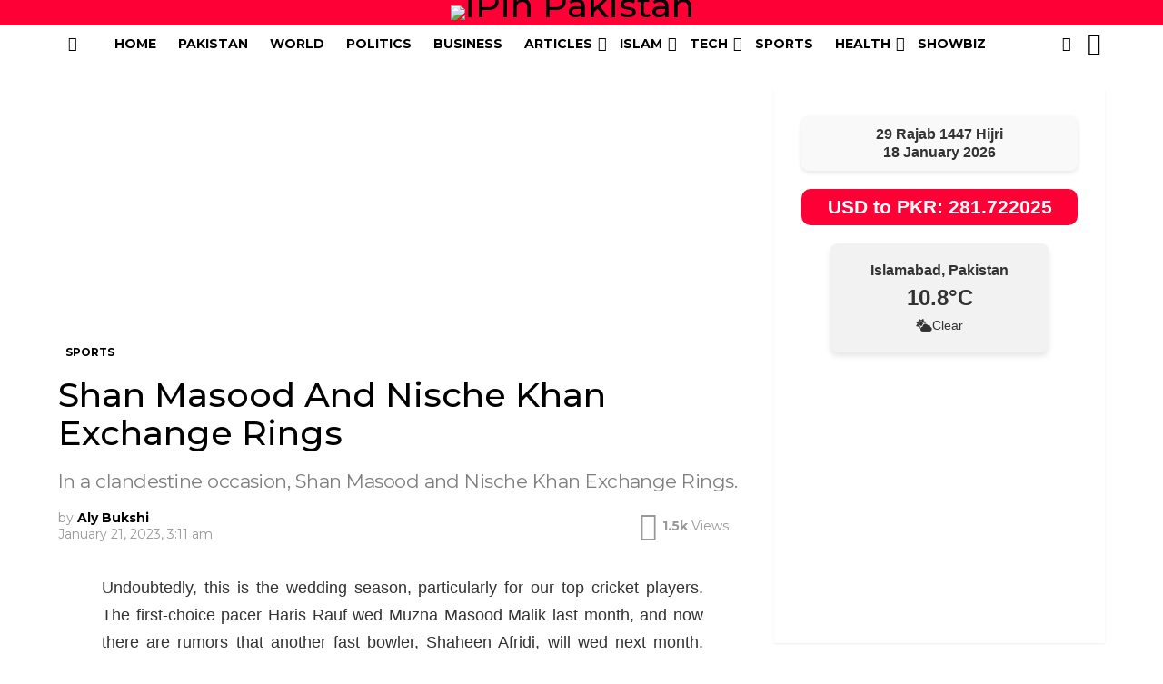

--- FILE ---
content_type: text/html; charset=UTF-8
request_url: https://ipin.com.pk/news/shan-masood-and-nische-khan-exchange-rings
body_size: 34234
content:
	<!DOCTYPE html>
<!--[if IE 8]>
<html class="no-js g1-off-outside lt-ie10 lt-ie9" id="ie8" lang="en-US" prefix="og: https://ogp.me/ns#"><![endif]-->
<!--[if IE 9]>
<html class="no-js g1-off-outside lt-ie10" id="ie9" lang="en-US" prefix="og: https://ogp.me/ns#"><![endif]-->
<!--[if !IE]><!-->
<html class="no-js g1-off-outside" lang="en-US" prefix="og: https://ogp.me/ns#"><!--<![endif]-->
<head>
	<meta charset="UTF-8"/>
	<link rel="profile" href="http://gmpg.org/xfn/11"/>
	<link rel="pingback" href="https://ipin.com.pk/xmlrpc.php"/>
    <link rel="stylesheet" href="https://cdnjs.cloudflare.com/ajax/libs/font-awesome/6.0.0-beta3/css/all.min.css">

	
<meta name="viewport" content="initial-scale=1.0, minimum-scale=1.0, height=device-height, width=device-width" />

<!-- Search Engine Optimization by Rank Math - https://rankmath.com/ -->
<title>Shan Masood And Nische Khan Exchange Rings - IPin Pakistan</title>
<meta name="description" content="Undoubtedly, this is the wedding season, particularly for our top cricket players. The first-choice pacer Haris Rauf wed Muzna Masood Malik last month, and"/>
<meta name="robots" content="follow, index, max-snippet:-1, max-video-preview:-1, max-image-preview:large"/>
<link rel="canonical" href="https://ipin.com.pk/news/shan-masood-and-nische-khan-exchange-rings" />
<meta property="og:locale" content="en_US" />
<meta property="og:type" content="article" />
<meta property="og:title" content="Shan Masood And Nische Khan Exchange Rings - IPin Pakistan" />
<meta property="og:description" content="Undoubtedly, this is the wedding season, particularly for our top cricket players. The first-choice pacer Haris Rauf wed Muzna Masood Malik last month, and" />
<meta property="og:url" content="https://ipin.com.pk/news/shan-masood-and-nische-khan-exchange-rings" />
<meta property="og:site_name" content="iPin Pakistan" />
<meta property="article:author" content="#" />
<meta property="article:section" content="Sports" />
<meta property="og:updated_time" content="2023-02-25T03:17:24+05:00" />
<meta property="og:image" content="https://ipin.com.pk/wp-content/uploads/2023/02/shan-masood-and-nische-khan-exchange-rings.webp" />
<meta property="og:image:secure_url" content="https://ipin.com.pk/wp-content/uploads/2023/02/shan-masood-and-nische-khan-exchange-rings.webp" />
<meta property="og:image:width" content="770" />
<meta property="og:image:height" content="450" />
<meta property="og:image:alt" content="Shan Masood And Nische Khan Exchange Rings" />
<meta property="og:image:type" content="image/webp" />
<meta property="article:published_time" content="2023-02-25T03:17:24+05:00" />
<meta property="article:modified_time" content="2023-02-25T03:17:24+05:00" />
<meta name="twitter:card" content="summary_large_image" />
<meta name="twitter:title" content="Shan Masood And Nische Khan Exchange Rings - IPin Pakistan" />
<meta name="twitter:description" content="Undoubtedly, this is the wedding season, particularly for our top cricket players. The first-choice pacer Haris Rauf wed Muzna Masood Malik last month, and" />
<meta name="twitter:image" content="https://ipin.com.pk/wp-content/uploads/2023/02/shan-masood-and-nische-khan-exchange-rings.webp" />
<meta name="twitter:label1" content="Written by" />
<meta name="twitter:data1" content="Aly Bukshi" />
<meta name="twitter:label2" content="Time to read" />
<meta name="twitter:data2" content="1 minute" />
<script type="application/ld+json" class="rank-math-schema">{"@context":"https://schema.org","@graph":[{"@type":"Organization","@id":"https://ipin.com.pk/#organization","name":"iPin Pakistan","url":"https://ipin.com.pk","logo":{"@type":"ImageObject","@id":"https://ipin.com.pk/#logo","url":"https://ipin.com.pk/wp-content/uploads/2023/02/logo_header-1.png","contentUrl":"https://ipin.com.pk/wp-content/uploads/2023/02/logo_header-1.png","caption":"iPin Pakistan","inLanguage":"en-US","width":"120","height":"55"}},{"@type":"WebSite","@id":"https://ipin.com.pk/#website","url":"https://ipin.com.pk","name":"iPin Pakistan","alternateName":"iPin PVT Limited","publisher":{"@id":"https://ipin.com.pk/#organization"},"inLanguage":"en-US"},{"@type":"ImageObject","@id":"https://ipin.com.pk/wp-content/uploads/2023/02/shan-masood-and-nische-khan-exchange-rings.webp","url":"https://ipin.com.pk/wp-content/uploads/2023/02/shan-masood-and-nische-khan-exchange-rings.webp","width":"770","height":"450","inLanguage":"en-US"},{"@type":"WebPage","@id":"https://ipin.com.pk/news/shan-masood-and-nische-khan-exchange-rings#webpage","url":"https://ipin.com.pk/news/shan-masood-and-nische-khan-exchange-rings","name":"Shan Masood And Nische Khan Exchange Rings - IPin Pakistan","datePublished":"2023-02-25T03:17:24+05:00","dateModified":"2023-02-25T03:17:24+05:00","isPartOf":{"@id":"https://ipin.com.pk/#website"},"primaryImageOfPage":{"@id":"https://ipin.com.pk/wp-content/uploads/2023/02/shan-masood-and-nische-khan-exchange-rings.webp"},"inLanguage":"en-US"},{"@type":"Person","@id":"https://ipin.com.pk/author/aly","name":"Aly Bukshi","url":"https://ipin.com.pk/author/aly","image":{"@type":"ImageObject","@id":"https://secure.gravatar.com/avatar/93cc54c77cfd1f1cfca19fee0835f36de9e3d974b0ebdd8d1ce690a239fcc937?s=96&amp;d=mm&amp;r=g","url":"https://secure.gravatar.com/avatar/93cc54c77cfd1f1cfca19fee0835f36de9e3d974b0ebdd8d1ce690a239fcc937?s=96&amp;d=mm&amp;r=g","caption":"Aly Bukshi","inLanguage":"en-US"},"sameAs":["https://ipin.com.pk/","#","https://twitter.com/#"],"worksFor":{"@id":"https://ipin.com.pk/#organization"}},{"@type":"NewsArticle","headline":"Shan Masood And Nische Khan Exchange Rings - IPin Pakistan","datePublished":"2023-02-25T03:17:24+05:00","dateModified":"2023-02-25T03:17:24+05:00","articleSection":"Sports","author":{"@id":"https://ipin.com.pk/author/aly","name":"Aly Bukshi"},"publisher":{"@id":"https://ipin.com.pk/#organization"},"description":"Undoubtedly, this is the wedding season, particularly for our top cricket players. The first-choice pacer Haris Rauf wed Muzna Masood Malik last month, and ","name":"Shan Masood And Nische Khan Exchange Rings - IPin Pakistan","@id":"https://ipin.com.pk/news/shan-masood-and-nische-khan-exchange-rings#richSnippet","isPartOf":{"@id":"https://ipin.com.pk/news/shan-masood-and-nische-khan-exchange-rings#webpage"},"image":{"@id":"https://ipin.com.pk/wp-content/uploads/2023/02/shan-masood-and-nische-khan-exchange-rings.webp"},"inLanguage":"en-US","mainEntityOfPage":{"@id":"https://ipin.com.pk/news/shan-masood-and-nische-khan-exchange-rings#webpage"}}]}</script>
<!-- /Rank Math WordPress SEO plugin -->

<link rel='dns-prefetch' href='//fonts.googleapis.com' />
<link rel='preconnect' href='https://fonts.gstatic.com' />
<link rel="alternate" type="application/rss+xml" title="iPin Pakistan &raquo; Feed" href="https://ipin.com.pk/feed" />
<link rel="alternate" type="application/rss+xml" title="iPin Pakistan &raquo; Comments Feed" href="https://ipin.com.pk/comments/feed" />
<script type="text/javascript" id="wpp-js" src="https://ipin.com.pk/wp-content/plugins/wordpress-popular-posts/assets/js/wpp.min.js?ver=7.3.6" data-sampling="0" data-sampling-rate="100" data-api-url="https://ipin.com.pk/wp-json/wordpress-popular-posts" data-post-id="7063" data-token="1dc8413069" data-lang="0" data-debug="0"></script>
<link rel="alternate" type="application/rss+xml" title="iPin Pakistan &raquo; Shan Masood And Nische Khan Exchange Rings Comments Feed" href="https://ipin.com.pk/news/shan-masood-and-nische-khan-exchange-rings/feed" />
<link rel="alternate" title="oEmbed (JSON)" type="application/json+oembed" href="https://ipin.com.pk/wp-json/oembed/1.0/embed?url=https%3A%2F%2Fipin.com.pk%2Fnews%2Fshan-masood-and-nische-khan-exchange-rings" />
<link rel="alternate" title="oEmbed (XML)" type="text/xml+oembed" href="https://ipin.com.pk/wp-json/oembed/1.0/embed?url=https%3A%2F%2Fipin.com.pk%2Fnews%2Fshan-masood-and-nische-khan-exchange-rings&#038;format=xml" />
<style id='wp-img-auto-sizes-contain-inline-css' type='text/css'>
img:is([sizes=auto i],[sizes^="auto," i]){contain-intrinsic-size:3000px 1500px}
/*# sourceURL=wp-img-auto-sizes-contain-inline-css */
</style>

<style id='wp-emoji-styles-inline-css' type='text/css'>

	img.wp-smiley, img.emoji {
		display: inline !important;
		border: none !important;
		box-shadow: none !important;
		height: 1em !important;
		width: 1em !important;
		margin: 0 0.07em !important;
		vertical-align: -0.1em !important;
		background: none !important;
		padding: 0 !important;
	}
/*# sourceURL=wp-emoji-styles-inline-css */
</style>
<style id='classic-theme-styles-inline-css' type='text/css'>
/*! This file is auto-generated */
.wp-block-button__link{color:#fff;background-color:#32373c;border-radius:9999px;box-shadow:none;text-decoration:none;padding:calc(.667em + 2px) calc(1.333em + 2px);font-size:1.125em}.wp-block-file__button{background:#32373c;color:#fff;text-decoration:none}
/*# sourceURL=/wp-includes/css/classic-themes.min.css */
</style>
<style id='global-styles-inline-css' type='text/css'>
:root{--wp--preset--aspect-ratio--square: 1;--wp--preset--aspect-ratio--4-3: 4/3;--wp--preset--aspect-ratio--3-4: 3/4;--wp--preset--aspect-ratio--3-2: 3/2;--wp--preset--aspect-ratio--2-3: 2/3;--wp--preset--aspect-ratio--16-9: 16/9;--wp--preset--aspect-ratio--9-16: 9/16;--wp--preset--color--black: #000000;--wp--preset--color--cyan-bluish-gray: #abb8c3;--wp--preset--color--white: #ffffff;--wp--preset--color--pale-pink: #f78da7;--wp--preset--color--vivid-red: #cf2e2e;--wp--preset--color--luminous-vivid-orange: #ff6900;--wp--preset--color--luminous-vivid-amber: #fcb900;--wp--preset--color--light-green-cyan: #7bdcb5;--wp--preset--color--vivid-green-cyan: #00d084;--wp--preset--color--pale-cyan-blue: #8ed1fc;--wp--preset--color--vivid-cyan-blue: #0693e3;--wp--preset--color--vivid-purple: #9b51e0;--wp--preset--gradient--vivid-cyan-blue-to-vivid-purple: linear-gradient(135deg,rgb(6,147,227) 0%,rgb(155,81,224) 100%);--wp--preset--gradient--light-green-cyan-to-vivid-green-cyan: linear-gradient(135deg,rgb(122,220,180) 0%,rgb(0,208,130) 100%);--wp--preset--gradient--luminous-vivid-amber-to-luminous-vivid-orange: linear-gradient(135deg,rgb(252,185,0) 0%,rgb(255,105,0) 100%);--wp--preset--gradient--luminous-vivid-orange-to-vivid-red: linear-gradient(135deg,rgb(255,105,0) 0%,rgb(207,46,46) 100%);--wp--preset--gradient--very-light-gray-to-cyan-bluish-gray: linear-gradient(135deg,rgb(238,238,238) 0%,rgb(169,184,195) 100%);--wp--preset--gradient--cool-to-warm-spectrum: linear-gradient(135deg,rgb(74,234,220) 0%,rgb(151,120,209) 20%,rgb(207,42,186) 40%,rgb(238,44,130) 60%,rgb(251,105,98) 80%,rgb(254,248,76) 100%);--wp--preset--gradient--blush-light-purple: linear-gradient(135deg,rgb(255,206,236) 0%,rgb(152,150,240) 100%);--wp--preset--gradient--blush-bordeaux: linear-gradient(135deg,rgb(254,205,165) 0%,rgb(254,45,45) 50%,rgb(107,0,62) 100%);--wp--preset--gradient--luminous-dusk: linear-gradient(135deg,rgb(255,203,112) 0%,rgb(199,81,192) 50%,rgb(65,88,208) 100%);--wp--preset--gradient--pale-ocean: linear-gradient(135deg,rgb(255,245,203) 0%,rgb(182,227,212) 50%,rgb(51,167,181) 100%);--wp--preset--gradient--electric-grass: linear-gradient(135deg,rgb(202,248,128) 0%,rgb(113,206,126) 100%);--wp--preset--gradient--midnight: linear-gradient(135deg,rgb(2,3,129) 0%,rgb(40,116,252) 100%);--wp--preset--font-size--small: 13px;--wp--preset--font-size--medium: 20px;--wp--preset--font-size--large: 36px;--wp--preset--font-size--x-large: 42px;--wp--preset--spacing--20: 0.44rem;--wp--preset--spacing--30: 0.67rem;--wp--preset--spacing--40: 1rem;--wp--preset--spacing--50: 1.5rem;--wp--preset--spacing--60: 2.25rem;--wp--preset--spacing--70: 3.38rem;--wp--preset--spacing--80: 5.06rem;--wp--preset--shadow--natural: 6px 6px 9px rgba(0, 0, 0, 0.2);--wp--preset--shadow--deep: 12px 12px 50px rgba(0, 0, 0, 0.4);--wp--preset--shadow--sharp: 6px 6px 0px rgba(0, 0, 0, 0.2);--wp--preset--shadow--outlined: 6px 6px 0px -3px rgb(255, 255, 255), 6px 6px rgb(0, 0, 0);--wp--preset--shadow--crisp: 6px 6px 0px rgb(0, 0, 0);}:where(.is-layout-flex){gap: 0.5em;}:where(.is-layout-grid){gap: 0.5em;}body .is-layout-flex{display: flex;}.is-layout-flex{flex-wrap: wrap;align-items: center;}.is-layout-flex > :is(*, div){margin: 0;}body .is-layout-grid{display: grid;}.is-layout-grid > :is(*, div){margin: 0;}:where(.wp-block-columns.is-layout-flex){gap: 2em;}:where(.wp-block-columns.is-layout-grid){gap: 2em;}:where(.wp-block-post-template.is-layout-flex){gap: 1.25em;}:where(.wp-block-post-template.is-layout-grid){gap: 1.25em;}.has-black-color{color: var(--wp--preset--color--black) !important;}.has-cyan-bluish-gray-color{color: var(--wp--preset--color--cyan-bluish-gray) !important;}.has-white-color{color: var(--wp--preset--color--white) !important;}.has-pale-pink-color{color: var(--wp--preset--color--pale-pink) !important;}.has-vivid-red-color{color: var(--wp--preset--color--vivid-red) !important;}.has-luminous-vivid-orange-color{color: var(--wp--preset--color--luminous-vivid-orange) !important;}.has-luminous-vivid-amber-color{color: var(--wp--preset--color--luminous-vivid-amber) !important;}.has-light-green-cyan-color{color: var(--wp--preset--color--light-green-cyan) !important;}.has-vivid-green-cyan-color{color: var(--wp--preset--color--vivid-green-cyan) !important;}.has-pale-cyan-blue-color{color: var(--wp--preset--color--pale-cyan-blue) !important;}.has-vivid-cyan-blue-color{color: var(--wp--preset--color--vivid-cyan-blue) !important;}.has-vivid-purple-color{color: var(--wp--preset--color--vivid-purple) !important;}.has-black-background-color{background-color: var(--wp--preset--color--black) !important;}.has-cyan-bluish-gray-background-color{background-color: var(--wp--preset--color--cyan-bluish-gray) !important;}.has-white-background-color{background-color: var(--wp--preset--color--white) !important;}.has-pale-pink-background-color{background-color: var(--wp--preset--color--pale-pink) !important;}.has-vivid-red-background-color{background-color: var(--wp--preset--color--vivid-red) !important;}.has-luminous-vivid-orange-background-color{background-color: var(--wp--preset--color--luminous-vivid-orange) !important;}.has-luminous-vivid-amber-background-color{background-color: var(--wp--preset--color--luminous-vivid-amber) !important;}.has-light-green-cyan-background-color{background-color: var(--wp--preset--color--light-green-cyan) !important;}.has-vivid-green-cyan-background-color{background-color: var(--wp--preset--color--vivid-green-cyan) !important;}.has-pale-cyan-blue-background-color{background-color: var(--wp--preset--color--pale-cyan-blue) !important;}.has-vivid-cyan-blue-background-color{background-color: var(--wp--preset--color--vivid-cyan-blue) !important;}.has-vivid-purple-background-color{background-color: var(--wp--preset--color--vivid-purple) !important;}.has-black-border-color{border-color: var(--wp--preset--color--black) !important;}.has-cyan-bluish-gray-border-color{border-color: var(--wp--preset--color--cyan-bluish-gray) !important;}.has-white-border-color{border-color: var(--wp--preset--color--white) !important;}.has-pale-pink-border-color{border-color: var(--wp--preset--color--pale-pink) !important;}.has-vivid-red-border-color{border-color: var(--wp--preset--color--vivid-red) !important;}.has-luminous-vivid-orange-border-color{border-color: var(--wp--preset--color--luminous-vivid-orange) !important;}.has-luminous-vivid-amber-border-color{border-color: var(--wp--preset--color--luminous-vivid-amber) !important;}.has-light-green-cyan-border-color{border-color: var(--wp--preset--color--light-green-cyan) !important;}.has-vivid-green-cyan-border-color{border-color: var(--wp--preset--color--vivid-green-cyan) !important;}.has-pale-cyan-blue-border-color{border-color: var(--wp--preset--color--pale-cyan-blue) !important;}.has-vivid-cyan-blue-border-color{border-color: var(--wp--preset--color--vivid-cyan-blue) !important;}.has-vivid-purple-border-color{border-color: var(--wp--preset--color--vivid-purple) !important;}.has-vivid-cyan-blue-to-vivid-purple-gradient-background{background: var(--wp--preset--gradient--vivid-cyan-blue-to-vivid-purple) !important;}.has-light-green-cyan-to-vivid-green-cyan-gradient-background{background: var(--wp--preset--gradient--light-green-cyan-to-vivid-green-cyan) !important;}.has-luminous-vivid-amber-to-luminous-vivid-orange-gradient-background{background: var(--wp--preset--gradient--luminous-vivid-amber-to-luminous-vivid-orange) !important;}.has-luminous-vivid-orange-to-vivid-red-gradient-background{background: var(--wp--preset--gradient--luminous-vivid-orange-to-vivid-red) !important;}.has-very-light-gray-to-cyan-bluish-gray-gradient-background{background: var(--wp--preset--gradient--very-light-gray-to-cyan-bluish-gray) !important;}.has-cool-to-warm-spectrum-gradient-background{background: var(--wp--preset--gradient--cool-to-warm-spectrum) !important;}.has-blush-light-purple-gradient-background{background: var(--wp--preset--gradient--blush-light-purple) !important;}.has-blush-bordeaux-gradient-background{background: var(--wp--preset--gradient--blush-bordeaux) !important;}.has-luminous-dusk-gradient-background{background: var(--wp--preset--gradient--luminous-dusk) !important;}.has-pale-ocean-gradient-background{background: var(--wp--preset--gradient--pale-ocean) !important;}.has-electric-grass-gradient-background{background: var(--wp--preset--gradient--electric-grass) !important;}.has-midnight-gradient-background{background: var(--wp--preset--gradient--midnight) !important;}.has-small-font-size{font-size: var(--wp--preset--font-size--small) !important;}.has-medium-font-size{font-size: var(--wp--preset--font-size--medium) !important;}.has-large-font-size{font-size: var(--wp--preset--font-size--large) !important;}.has-x-large-font-size{font-size: var(--wp--preset--font-size--x-large) !important;}
:where(.wp-block-post-template.is-layout-flex){gap: 1.25em;}:where(.wp-block-post-template.is-layout-grid){gap: 1.25em;}
:where(.wp-block-term-template.is-layout-flex){gap: 1.25em;}:where(.wp-block-term-template.is-layout-grid){gap: 1.25em;}
:where(.wp-block-columns.is-layout-flex){gap: 2em;}:where(.wp-block-columns.is-layout-grid){gap: 2em;}
:root :where(.wp-block-pullquote){font-size: 1.5em;line-height: 1.6;}
/*# sourceURL=global-styles-inline-css */
</style>
<link rel='stylesheet' id='age-calculator-style-css' href='https://ipin.com.pk/wp-content/plugins/age-calculator/style.css?ver=6.9' type='text/css' media='all' />
<link rel='stylesheet' id='cace-all-css' href='https://ipin.com.pk/wp-content/plugins/comment-ace/assets/css/all.min.css?ver=1.0.7' type='text/css' media='all' />
<link rel='stylesheet' id='contact-form-7-css' href='https://ipin.com.pk/wp-content/plugins/contact-form-7/includes/css/styles.css?ver=6.1.4' type='text/css' media='all' />
<link rel='stylesheet' id='islamic-calendar-css-css' href='https://ipin.com.pk/wp-content/plugins/islamic-calendar/css/islamic-calendar.css?ver=6.9' type='text/css' media='all' />
<link rel='stylesheet' id='mace-lazy-load-youtube-css' href='https://ipin.com.pk/wp-content/plugins/media-ace/includes/lazy-load/assets/css/youtube.min.css?ver=1.4.12' type='text/css' media='all' />
<link rel='stylesheet' id='mace-gallery-css' href='https://ipin.com.pk/wp-content/plugins/media-ace/includes/gallery/css/gallery.min.css?ver=6.9' type='text/css' media='all' />
<link rel='stylesheet' id='multi-currency-converter-css' href='https://ipin.com.pk/wp-content/plugins/multi-currency-converter/style.css?ver=6.9' type='text/css' media='all' />
<link rel='stylesheet' id='percentage-calculator-style-css' href='https://ipin.com.pk/wp-content/plugins/percentage-calculator/css/calculator.css?ver=6.9' type='text/css' media='all' />
<link rel='stylesheet' id='scientific-calculator-css-css' href='https://ipin.com.pk/wp-content/plugins/scientific-calculator/scientific-calculator.css?ver=1.0' type='text/css' media='all' />
<link rel='stylesheet' id='jquery-magnific-popup-css' href='https://ipin.com.pk/wp-content/plugins/snax/assets/js/jquery.magnific-popup/magnific-popup.css?ver=6.9' type='text/css' media='all' />
<link rel='stylesheet' id='snax-css' href='https://ipin.com.pk/wp-content/plugins/snax/css/snax.min.css?ver=1.93' type='text/css' media='all' />
<link rel='stylesheet' id='font-awesome-css' href='https://ipin.com.pk/wp-content/plugins/elementor/assets/lib/font-awesome/css/font-awesome.min.css?ver=4.7.0' type='text/css' media='all' />
<link rel='stylesheet' id='weatherstack-updates-css' href='https://ipin.com.pk/wp-content/plugins/weatherstack-updates/style.css?ver=6.9' type='text/css' media='all' />
<link rel='stylesheet' id='wyr-main-css' href='https://ipin.com.pk/wp-content/plugins/whats-your-reaction/css/main.min.css?ver=1.3.19' type='text/css' media='all' />
<link rel='stylesheet' id='wordpress-popular-posts-css-css' href='https://ipin.com.pk/wp-content/plugins/wordpress-popular-posts/assets/css/wpp.css?ver=7.3.6' type='text/css' media='all' />
<link rel='stylesheet' id='g1-main-css' href='https://ipin.com.pk/wp-content/themes/bimber/css/9.2.3/styles/news/all-light.min.css?ver=9.2.3' type='text/css' media='all' />
<link rel='stylesheet' id='bimber-single-css' href='https://ipin.com.pk/wp-content/themes/bimber/css/9.2.3/styles/news/single-light.min.css?ver=9.2.3' type='text/css' media='all' />
<link rel='stylesheet' id='bimber-comments-css' href='https://ipin.com.pk/wp-content/themes/bimber/css/9.2.3/styles/news/comments-light.min.css?ver=9.2.3' type='text/css' media='all' />
<link rel='stylesheet' id='bimber-google-fonts-css' href='//fonts.googleapis.com/css?family=Montserrat%3A400%2C500%2C700&#038;subset=latin%2Clatin-ext&#038;display=swap&#038;ver=9.2.3' type='text/css' media='all' />
<link rel='stylesheet' id='bimber-dynamic-style-css' href='https://ipin.com.pk/wp-content/uploads/dynamic-style-1682609095.css' type='text/css' media='all' />
<link rel='stylesheet' id='tablepress-default-css' href='https://ipin.com.pk/wp-content/plugins/tablepress/css/build/default.css?ver=3.2.6' type='text/css' media='all' />
<link rel='stylesheet' id='cace-form-css' href='https://ipin.com.pk/wp-content/plugins/comment-ace/assets/css/form.min.css?ver=1.0.7' type='text/css' media='all' />
<link rel='stylesheet' id='bimber-snax-extra-css' href='https://ipin.com.pk/wp-content/themes/bimber/css/9.2.3/styles/news/snax-extra-light.min.css?ver=9.2.3' type='text/css' media='all' />
<link rel='stylesheet' id='bimber-mashshare-css' href='https://ipin.com.pk/wp-content/themes/bimber/css/9.2.3/styles/news/mashshare-light.min.css?ver=9.2.3' type='text/css' media='all' />
<script type="text/javascript" src="https://ipin.com.pk/wp-includes/js/jquery/jquery.min.js?ver=3.7.1" id="jquery-core-js"></script>
<script type="text/javascript" src="https://ipin.com.pk/wp-includes/js/jquery/jquery-migrate.min.js?ver=3.4.1" id="jquery-migrate-js"></script>
<script type="text/javascript" src="https://ipin.com.pk/wp-content/themes/bimber/js/modernizr/modernizr-custom.min.js?ver=3.3.0" id="modernizr-js"></script>
<script type="text/javascript" id="commentace-core-js-extra">
/* <![CDATA[ */
var commentace = {"ajax_url":"https://ipin.com.pk/wp-admin/admin-ajax.php","nonce":"2a4e80d96d","in_debug_mode":"","user_logged_in":"","login_url":"https://ipin.com.pk/wp-login.php?snax_login_popup=on","number_format":{"decimals":0,"dec_point":".","thousands_sep":","},"i18n":{"remove":"Remove","login_required":"You must be logged in to perform that action","copied_to_clipboard":"Copied to your clipboard"}};
//# sourceURL=commentace-core-js-extra
/* ]]> */
</script>
<script type="text/javascript" src="https://ipin.com.pk/wp-content/plugins/comment-ace/assets/js/core.js?ver=1.0.7" id="commentace-core-js"></script>
<script type="text/javascript" src="https://ipin.com.pk/wp-content/plugins/comment-ace/assets/js/comments.js?ver=1.0.7" id="commentace-comments-js"></script>
<link rel="https://api.w.org/" href="https://ipin.com.pk/wp-json/" /><link rel="alternate" title="JSON" type="application/json" href="https://ipin.com.pk/wp-json/wp/v2/posts/7063" /><link rel="EditURI" type="application/rsd+xml" title="RSD" href="https://ipin.com.pk/xmlrpc.php?rsd" />
<link rel='shortlink' href='https://ipin.com.pk/?p=7063' />
<link rel="preload" href="https://ipin.com.pk/wp-content/plugins/g1-socials/css/iconfont/fonts/g1-socials.woff" as="font" type="font/woff" crossorigin="anonymous">	<style>
		.lazyload, .lazyloading {
			opacity: 0;
		}
		.lazyloaded {
			opacity: 1;
		}
		.lazyload,
		.lazyloading,
		.lazyloaded {
			transition: opacity 0.175s ease-in-out;
		}

		iframe.lazyloading {
			opacity: 1;
			transition: opacity 0.375s ease-in-out;
			background: #f2f2f2 no-repeat center;
		}
		iframe.lazyloaded {
			opacity: 1;
		}
	</style>
	<link rel="preload" href="https://ipin.com.pk/wp-content/plugins/snax/css/snaxicon/fonts/snaxicon.woff" as="font" type="font/woff" crossorigin="anonymous">            <style id="wpp-loading-animation-styles">@-webkit-keyframes bgslide{from{background-position-x:0}to{background-position-x:-200%}}@keyframes bgslide{from{background-position-x:0}to{background-position-x:-200%}}.wpp-widget-block-placeholder,.wpp-shortcode-placeholder{margin:0 auto;width:60px;height:3px;background:#dd3737;background:linear-gradient(90deg,#dd3737 0%,#571313 10%,#dd3737 100%);background-size:200% auto;border-radius:3px;-webkit-animation:bgslide 1s infinite linear;animation:bgslide 1s infinite linear}</style>
            	<style>
	@font-face {
		font-family: "bimber";
					src:url("https://ipin.com.pk/wp-content/themes/bimber/css/9.2.3/bunchy/fonts/bimber.eot");
			src:url("https://ipin.com.pk/wp-content/themes/bimber/css/9.2.3/bunchy/fonts/bimber.eot?#iefix") format("embedded-opentype"),
			url("https://ipin.com.pk/wp-content/themes/bimber/css/9.2.3/bunchy/fonts/bimber.woff") format("woff"),
			url("https://ipin.com.pk/wp-content/themes/bimber/css/9.2.3/bunchy/fonts/bimber.ttf") format("truetype"),
			url("https://ipin.com.pk/wp-content/themes/bimber/css/9.2.3/bunchy/fonts/bimber.svg#bimber") format("svg");
						font-weight: normal;
		font-style: normal;
		font-display: block;
	}
	</style>
	<link rel="icon" href="https://ipin.com.pk/favicon.ico">
<link rel="icon" href="https://ipin.com.pk/favicon.ico" sizes="32x32" />
<link rel="icon" href="https://ipin.com.pk/favicon.ico" sizes="192x192" />
<link rel="apple-touch-icon" href="https://ipin.com.pk/favicon.ico" />
<meta name="msapplication-TileImage" content="https://ipin.com.pk/favicon.ico" />

<!-- Default Statcounter code for iPin Pakistan https://ipin.com.pk -->
<script type="text/javascript">
var sc_project=12874189; 
var sc_invisible=1; 
var sc_security="1e4cf6a5"; 
</script>
<script type="text/javascript"
src="https://www.statcounter.com/counter/counter.js" async></script>
<!-- End of Statcounter Code --><meta name="theme-color" content="#ff1a01" />
<meta name="generator" content="Elementor 3.34.1; features: additional_custom_breakpoints; settings: css_print_method-external, google_font-enabled, font_display-swap">
			<style>
				.e-con.e-parent:nth-of-type(n+4):not(.e-lazyloaded):not(.e-no-lazyload),
				.e-con.e-parent:nth-of-type(n+4):not(.e-lazyloaded):not(.e-no-lazyload) * {
					background-image: none !important;
				}
				@media screen and (max-height: 1024px) {
					.e-con.e-parent:nth-of-type(n+3):not(.e-lazyloaded):not(.e-no-lazyload),
					.e-con.e-parent:nth-of-type(n+3):not(.e-lazyloaded):not(.e-no-lazyload) * {
						background-image: none !important;
					}
				}
				@media screen and (max-height: 640px) {
					.e-con.e-parent:nth-of-type(n+2):not(.e-lazyloaded):not(.e-no-lazyload),
					.e-con.e-parent:nth-of-type(n+2):not(.e-lazyloaded):not(.e-no-lazyload) * {
						background-image: none !important;
					}
				}
			</style>
			<link rel="preload" href="https://ipin.com.pk/wp-content/plugins/comment-ace/assets/css/iconfont/fonts/cace.woff" as="font" type="font/woff" crossorigin="anonymous"><link rel="icon" href="https://ipin.com.pk/wp-content/uploads/2023/04/fav.png" sizes="32x32" />
<link rel="icon" href="https://ipin.com.pk/wp-content/uploads/2023/04/fav.png" sizes="192x192" />
<link rel="apple-touch-icon" href="https://ipin.com.pk/wp-content/uploads/2023/04/fav.png" />
<meta name="msapplication-TileImage" content="https://ipin.com.pk/wp-content/uploads/2023/04/fav.png" />
	<script>if("undefined"!=typeof localStorage){var nsfwItemId=document.getElementsByName("g1:nsfw-item-id");nsfwItemId=nsfwItemId.length>0?nsfwItemId[0].getAttribute("content"):"g1_nsfw_off",window.g1SwitchNSFW=function(e){e?(localStorage.setItem(nsfwItemId,1),document.documentElement.classList.add("g1-nsfw-off")):(localStorage.removeItem(nsfwItemId),document.documentElement.classList.remove("g1-nsfw-off"))};try{var nsfwmode=localStorage.getItem(nsfwItemId);window.g1SwitchNSFW(nsfwmode)}catch(e){}}</script>
			<style type="text/css" id="wp-custom-css">
			.entry-content, .entry-summary {
    /* overflow-wrap: break-word; */
    word-wrap: break-word;
    word-break: break-word;
    text-align: justify;
	}		</style>
			<script data-cfasync="false" async src="https://pagead2.googlesyndication.com/pagead/js/adsbygoogle.js?client=ca-pub-4890247229343953"
     crossorigin="anonymous"></script>

</head>

<body class="wp-singular post-template-default single single-post postid-7063 single-format-standard wp-embed-responsive wp-theme-bimber snax-hoverable g1-layout-stretched g1-hoverable g1-has-mobile-logo g1-sidebar-normal elementor-default elementor-kit-14" itemscope="" itemtype="http://schema.org/WebPage" >

<div class="g1-body-inner">

	<div id="page">
		

		

					<div class="g1-row g1-row-layout-page g1-hb-row g1-hb-row-normal g1-hb-row-a g1-hb-row-1 g1-hb-boxed g1-hb-sticky-off g1-hb-shadow-off">
			<div class="g1-row-inner">
				<div class="g1-column g1-dropable">
											<div class="g1-bin-1 g1-bin-grow-off">
							<div class="g1-bin g1-bin-align-left">
																	<!-- BEGIN .g1-secondary-nav -->
<!-- END .g1-secondary-nav -->
															</div>
						</div>
											<div class="g1-bin-2 g1-bin-grow-off">
							<div class="g1-bin g1-bin-align-center">
															</div>
						</div>
											<div class="g1-bin-3 g1-bin-grow-off">
							<div class="g1-bin g1-bin-align-right">
																																</div>
						</div>
									</div>
			</div>
			<div class="g1-row-background"></div>
		</div>
			<div class="g1-row g1-row-layout-page g1-hb-row g1-hb-row-normal g1-hb-row-b g1-hb-row-2 g1-hb-boxed g1-hb-sticky-off g1-hb-shadow-off">
			<div class="g1-row-inner">
				<div class="g1-column g1-dropable">
											<div class="g1-bin-1 g1-bin-grow-on">
							<div class="g1-bin g1-bin-align-center">
																	<div class="g1-id g1-id-desktop">
			<p class="g1-mega g1-mega-1st site-title">
	
			<a class="g1-logo-wrapper"
			   href="https://ipin.com.pk/" rel="home">
									<picture class="g1-logo g1-logo-default">
						<source media="(min-width: 1025px)" srcset="https://ipin.com.pk/wp-content/uploads/2023/02/logo_header.png 2x,https://ipin.com.pk/wp-content/uploads/2023/02/logo_header.png 1x">
						<source media="(max-width: 1024px)" srcset="data:image/svg+xml,%3Csvg%20xmlns%3D%27http%3A%2F%2Fwww.w3.org%2F2000%2Fsvg%27%20viewBox%3D%270%200%2088%2060%27%2F%3E">
						<img
							src="https://ipin.com.pk/wp-content/uploads/2023/02/logo_header.png"
							width="88"
							height="60"
							alt="iPin Pakistan" />
					</picture>

												</a>

			</p>
	
            <script>
            try {
                if ( localStorage.getItem(skinItemId ) ) {
                    var _g1;
                    _g1 = document.getElementById('g1-logo-inverted-img');
                    _g1.classList.remove('lazyload');
                    _g1.setAttribute('src', _g1.getAttribute('data-src') );

                    _g1 = document.getElementById('g1-logo-inverted-source');
                    _g1.setAttribute('srcset', _g1.getAttribute('data-srcset'));
                }
            } catch(e) {}
        </script>
    
	</div>															</div>
						</div>
											<div class="g1-bin-2 g1-bin-grow-off">
							<div class="g1-bin g1-bin-align-center">
															</div>
						</div>
											<div class="g1-bin-3 g1-bin-grow-off">
							<div class="g1-bin g1-bin-align-right">
																																</div>
						</div>
									</div>
			</div>
			<div class="g1-row-background"></div>
		</div>
				<div class="g1-sticky-top-wrapper g1-hb-row-3">
				<div class="g1-row g1-row-layout-page g1-hb-row g1-hb-row-normal g1-hb-row-c g1-hb-row-3 g1-hb-boxed g1-hb-sticky-on g1-hb-shadow-off">
			<div class="g1-row-inner">
				<div class="g1-column g1-dropable">
											<div class="g1-bin-1 g1-bin-grow-off">
							<div class="g1-bin g1-bin-align-left">
																		<a class="g1-hamburger g1-hamburger-show g1-hamburger-s  " href="#">
		<span class="g1-hamburger-icon"></span>
			<span class="g1-hamburger-label
			g1-hamburger-label-hidden			">Menu</span>
	</a>
															</div>
						</div>
											<div class="g1-bin-2 g1-bin-grow-on">
							<div class="g1-bin g1-bin-align-left">
																	<!-- BEGIN .g1-primary-nav -->
<nav id="g1-primary-nav" class="g1-primary-nav"><ul id="g1-primary-nav-menu" class="g1-primary-nav-menu g1-menu-h"><li id="menu-item-6261" class="menu-item menu-item-type-custom menu-item-object-custom menu-item-home menu-item-g1-standard menu-item-6261"><a href="https://ipin.com.pk">Home</a></li>
<li id="menu-item-6463" class="menu-item menu-item-type-taxonomy menu-item-object-category menu-item-g1-standard menu-item-6463"><a href="https://ipin.com.pk/news">Pakistan</a></li>
<li id="menu-item-6258" class="menu-item menu-item-type-taxonomy menu-item-object-category menu-item-g1-standard menu-item-6258"><a href="https://ipin.com.pk/world">World</a></li>
<li id="menu-item-6259" class="menu-item menu-item-type-taxonomy menu-item-object-category menu-item-g1-standard menu-item-6259"><a href="https://ipin.com.pk/politics">Politics</a></li>
<li id="menu-item-6235" class="menu-item menu-item-type-taxonomy menu-item-object-category menu-item-g1-standard menu-item-6235"><a href="https://ipin.com.pk/business">Business</a></li>
<li id="menu-item-12393" class="menu-item menu-item-type-taxonomy menu-item-object-category menu-item-has-children menu-item-g1-standard menu-item-12393"><a href="https://ipin.com.pk/articles">Articles</a>
<ul class="sub-menu">
	<li id="menu-item-13721" class="menu-item menu-item-type-post_type menu-item-object-post menu-item-13721"><a href="https://ipin.com.pk/remebering-the-army-public-school-attack-tragedy-and-resilience">Army Public School Attack</a></li>
	<li id="menu-item-12480" class="menu-item menu-item-type-custom menu-item-object-custom menu-item-12480"><a href="https://ipin.com.pk/article/the-kargil-conflict-a-critical-analysis">The Kargil Conflict</a></li>
	<li id="menu-item-12495" class="menu-item menu-item-type-custom menu-item-object-custom menu-item-12495"><a href="https://ipin.com.pk/article/ojhri-camp-disaster-tragedy-and-aftermath">Ojhri Camp Disaster</a></li>
	<li id="menu-item-12926" class="menu-item menu-item-type-post_type menu-item-object-post menu-item-12926"><a href="https://ipin.com.pk/the-siachen-conflict-history-and-implications">The Siachen Conflict</a></li>
	<li id="menu-item-12497" class="menu-item menu-item-type-custom menu-item-object-custom menu-item-12497"><a href="https://ipin.com.pk/article/6-top-pakistani-scientists">Pakistani Scientists</a></li>
</ul>
</li>
<li id="menu-item-12921" class="menu-item menu-item-type-taxonomy menu-item-object-category menu-item-has-children menu-item-g1-standard menu-item-12921"><a href="https://ipin.com.pk/islam">Islam</a>
<ul class="sub-menu">
	<li id="menu-item-13720" class="menu-item menu-item-type-post_type menu-item-object-post menu-item-13720"><a href="https://ipin.com.pk/prophet-sunnah-and-sugar-dose-for-premature-babies">Prophet ﷺ Sunnah Ghutti</a></li>
	<li id="menu-item-13034" class="menu-item menu-item-type-post_type menu-item-object-page menu-item-13034"><a href="https://ipin.com.pk/ramadan-calendar">Ramadan Calendar 2023</a></li>
	<li id="menu-item-12920" class="menu-item menu-item-type-post_type menu-item-object-post menu-item-12920"><a href="https://ipin.com.pk/ramadan-a-history-and-overview-of-holy-month-in-islam">Ramadan: History &#038; Overview</a></li>
	<li id="menu-item-13024" class="menu-item menu-item-type-post_type menu-item-object-post menu-item-13024"><a href="https://ipin.com.pk/ramadan-and-family-values-strengthening-bonds-and-nurturing-relationships">Ramadan and Family Values</a></li>
</ul>
</li>
<li id="menu-item-6290" class="menu-item menu-item-type-taxonomy menu-item-object-category menu-item-has-children menu-item-g1-standard menu-item-6290"><a href="https://ipin.com.pk/tech">Tech</a>
<ul class="sub-menu">
	<li id="menu-item-12629" class="menu-item menu-item-type-custom menu-item-object-custom menu-item-12629"><a href="https://ipin.com.pk/blockchain-technology-an-ultimate-guide-for-beginners">Blockchain Technology</a></li>
</ul>
</li>
<li id="menu-item-6289" class="menu-item menu-item-type-taxonomy menu-item-object-category current-post-ancestor current-menu-parent current-post-parent menu-item-g1-standard menu-item-6289"><a href="https://ipin.com.pk/sports">Sports</a></li>
<li id="menu-item-12335" class="menu-item menu-item-type-taxonomy menu-item-object-category menu-item-has-children menu-item-g1-standard menu-item-12335"><a href="https://ipin.com.pk/health">Health</a>
<ul class="sub-menu">
	<li id="menu-item-12396" class="menu-item menu-item-type-custom menu-item-object-custom menu-item-12396"><a href="https://ipin.com.pk/aloe-vera-the-miracle-plant-with-10-health-benefits-you-need-to-know-about">Aloe Vera Benefits</a></li>
	<li id="menu-item-12394" class="menu-item menu-item-type-custom menu-item-object-custom menu-item-12394"><a href="https://ipin.com.pk/chia-seeds-benefits-the-tiny-superfood-with-big-health-benefits">Chia Seeds Benefits</a></li>
	<li id="menu-item-12713" class="menu-item menu-item-type-custom menu-item-object-custom menu-item-12713"><a href="https://ipin.com.pk/foods-rich-in-fiber-a-guide-to-meeting-your-daily-fiber-requirements">Food Rich in Fiber</a></li>
	<li id="menu-item-12717" class="menu-item menu-item-type-custom menu-item-object-custom menu-item-12717"><a href="https://ipin.com.pk/carbohydrates-food-there-importance-in-your-diet">Food Rich in Carbohydrates</a></li>
	<li id="menu-item-12718" class="menu-item menu-item-type-custom menu-item-object-custom menu-item-12718"><a href="https://ipin.com.pk/protein-rich-foods-a-guide-to-meeting-your-daily-protein-requirements">Food Rich in Protein</a></li>
	<li id="menu-item-12395" class="menu-item menu-item-type-custom menu-item-object-custom menu-item-12395"><a href="https://ipin.com.pk/mighty-moringa-powder-benefits-the-ultimate-superfood">Moringa Powder Benefits</a></li>
</ul>
</li>
<li id="menu-item-12334" class="menu-item menu-item-type-taxonomy menu-item-object-category menu-item-g1-standard menu-item-12334"><a href="https://ipin.com.pk/entertainment">Showbiz</a></li>
</ul></nav><!-- END .g1-primary-nav -->
															</div>
						</div>
											<div class="g1-bin-3 g1-bin-grow-off">
							<div class="g1-bin g1-bin-align-right">
																		<div class="g1-drop g1-drop-with-anim g1-drop-before g1-drop-the-search  g1-drop-s g1-drop-icon ">
		<a class="g1-drop-toggle" href="https://ipin.com.pk/?s=">
			<span class="g1-drop-toggle-icon"></span><span class="g1-drop-toggle-text">Search</span>
			<span class="g1-drop-toggle-arrow"></span>
		</a>
		<div class="g1-drop-content">
			

<div role="search" class="search-form-wrapper">
	<form method="get"
	      class="g1-searchform-tpl-default g1-searchform-ajax search-form"
	      action="https://ipin.com.pk/">
		<label>
			<span class="screen-reader-text">Search for:</span>
			<input type="search" class="search-field"
			       placeholder="Search &hellip;"
			       value="" name="s"
			       title="Search for:" />
		</label>
		<button class="search-submit">Search</button>
	</form>

			<div class="g1-searches g1-searches-ajax"></div>
	</div>
		</div>
	</div>
																	<nav class="g1-drop g1-drop-with-anim g1-drop-before g1-drop-the-user  g1-drop-m g1-drop-icon ">


	<a class="g1-drop-toggle snax-login-required" href="https://ipin.com.pk/wp-login.php?snax_login_popup=on">
		<span class="g1-drop-toggle-icon"></span><span class="g1-drop-toggle-text">Login</span>
		<span class="g1-drop-toggle-arrow"></span>
	</a>

	
	
	</nav>
																																</div>
						</div>
									</div>
			</div>
			<div class="g1-row-background"></div>
		</div>
			</div>
				<div class="g1-row g1-row-layout-page g1-hb-row g1-hb-row-mobile g1-hb-row-a g1-hb-row-1 g1-hb-boxed g1-hb-sticky-off g1-hb-shadow-off">
			<div class="g1-row-inner">
				<div class="g1-column g1-dropable">
											<div class="g1-bin-1 g1-bin-grow-off">
							<div class="g1-bin g1-bin-align-left">
															</div>
						</div>
											<div class="g1-bin-2 g1-bin-grow-on">
							<div class="g1-bin g1-bin-align-center">
																	<div class="g1-id g1-id-mobile">
			<p class="g1-mega g1-mega-1st site-title">
	
		<a class="g1-logo-wrapper"
		   href="https://ipin.com.pk/" rel="home">
							<picture class="g1-logo g1-logo-default">
					<source media="(max-width: 1024px)" srcset="https://ipin.com.pk/wp-content/uploads/2023/03/ipin.png 2x,https://ipin.com.pk/wp-content/uploads/2023/03/ipin.png 1x">
					<source media="(min-width: 1025px)" srcset="data:image/svg+xml,%3Csvg%20xmlns%3D%27http%3A%2F%2Fwww.w3.org%2F2000%2Fsvg%27%20viewBox%3D%270%200%2061%2023%27%2F%3E">
					<img
						src="https://ipin.com.pk/wp-content/uploads/2023/03/ipin.png"
						width="61"
						height="23"
						alt="iPin Pakistan" />
				</picture>

									</a>

			</p>
	
            <script>
            try {
                if ( localStorage.getItem(skinItemId ) ) {
                    var _g1;
                    _g1 = document.getElementById('g1-logo-mobile-inverted-img');
                    _g1.classList.remove('lazyload');
                    _g1.setAttribute('src', _g1.getAttribute('data-src') );

                    _g1 = document.getElementById('g1-logo-mobile-inverted-source');
                    _g1.setAttribute('srcset', _g1.getAttribute('data-srcset'));
                }
            } catch(e) {}
        </script>
    
	</div>															</div>
						</div>
											<div class="g1-bin-3 g1-bin-grow-off">
							<div class="g1-bin g1-bin-align-right">
															</div>
						</div>
									</div>
			</div>
			<div class="g1-row-background"></div>
		</div>
			<div class="g1-row g1-row-layout-page g1-hb-row g1-hb-row-mobile g1-hb-row-b g1-hb-row-2 g1-hb-boxed g1-hb-sticky-off g1-hb-shadow-off">
			<div class="g1-row-inner">
				<div class="g1-column g1-dropable">
											<div class="g1-bin-1 g1-bin-grow-off">
							<div class="g1-bin g1-bin-align-left">
															</div>
						</div>
											<div class="g1-bin-2 g1-bin-grow-on">
							<div class="g1-bin g1-bin-align-center">
																																</div>
						</div>
											<div class="g1-bin-3 g1-bin-grow-off">
							<div class="g1-bin g1-bin-align-right">
															</div>
						</div>
									</div>
			</div>
			<div class="g1-row-background"></div>
		</div>
				<div class="g1-sticky-top-wrapper g1-hb-row-3">
				<div class="g1-row g1-row-layout-page g1-hb-row g1-hb-row-mobile g1-hb-row-c g1-hb-row-3 g1-hb-boxed g1-hb-sticky-on g1-hb-shadow-off">
			<div class="g1-row-inner">
				<div class="g1-column g1-dropable">
											<div class="g1-bin-1 g1-bin-grow-off">
							<div class="g1-bin g1-bin-align-left">
																		<a class="g1-hamburger g1-hamburger-show g1-hamburger-s  " href="#">
		<span class="g1-hamburger-icon"></span>
			<span class="g1-hamburger-label
			g1-hamburger-label-hidden			">Menu</span>
	</a>
															</div>
						</div>
											<div class="g1-bin-2 g1-bin-grow-off">
							<div class="g1-bin g1-bin-align-center">
															</div>
						</div>
											<div class="g1-bin-3 g1-bin-grow-off">
							<div class="g1-bin g1-bin-align-right">
																		<div class="g1-drop g1-drop-with-anim g1-drop-the-socials g1-drop-m g1-drop-icon ">
		<a class="g1-drop-toggle" href="#" title="Follow us">
			<span class="g1-drop-toggle-icon"></span><span class="g1-drop-toggle-text">Follow us</span>
			<span class="g1-drop-toggle-arrow"></span>
		</a>
		<div class="g1-drop-content">
			<ul id="g1-social-icons-1" class="g1-socials-items g1-socials-items-tpl-grid">
	</ul>
		</div>
	</div>
																		<div class="g1-drop g1-drop-with-anim g1-drop-before g1-drop-the-search  g1-drop-s g1-drop-icon ">
		<a class="g1-drop-toggle" href="https://ipin.com.pk/?s=">
			<span class="g1-drop-toggle-icon"></span><span class="g1-drop-toggle-text">Search</span>
			<span class="g1-drop-toggle-arrow"></span>
		</a>
		<div class="g1-drop-content">
			

<div role="search" class="search-form-wrapper">
	<form method="get"
	      class="g1-searchform-tpl-default g1-searchform-ajax search-form"
	      action="https://ipin.com.pk/">
		<label>
			<span class="screen-reader-text">Search for:</span>
			<input type="search" class="search-field"
			       placeholder="Search &hellip;"
			       value="" name="s"
			       title="Search for:" />
		</label>
		<button class="search-submit">Search</button>
	</form>

			<div class="g1-searches g1-searches-ajax"></div>
	</div>
		</div>
	</div>
																																</div>
						</div>
									</div>
			</div>
			<div class="g1-row-background"></div>
		</div>
			</div>
	
		
		



		

	
	<div class="g1-row g1-row-padding-m g1-row-layout-page">
		<div class="g1-row-background">
		</div>
		<div class="g1-row-inner">

			<div class="g1-column g1-column-2of3" id="primary">
				<div id="content" role="main">

					
<span class="bimber-url-waypoint" data-bimber-post-title="Shan Masood And Nische Khan Exchange Rings" data-bimber-post-url="https://ipin.com.pk/news/shan-masood-and-nische-khan-exchange-rings"></span><script data-cfasync="false" async src="https://pagead2.googlesyndication.com/pagead/js/adsbygoogle.js?client=ca-pub-4890247229343953"
     crossorigin="anonymous"></script>
<!-- Home page A -->
<ins class="adsbygoogle"
     style="display:block"
     data-ad-client="ca-pub-4890247229343953"
     data-ad-slot="8318175771"
     data-ad-format="auto"
     data-full-width-responsive="true"></ins>
<script>
     (adsbygoogle = window.adsbygoogle || []).push({});
</script>
<article id="post-7063" class="entry-tpl-classic post-7063 post type-post status-publish format-standard has-post-thumbnail category-sports" itemscope="&quot;&quot;" itemtype="http://schema.org/Article" >
	<div class="entry-inner">
		
		<header class="entry-header entry-header-01">
			<div class="entry-before-title">
				<span class="entry-categories entry-categories-l"><span class="entry-categories-inner"><span class="entry-categories-label">in</span> <a href="https://ipin.com.pk/sports" class="entry-category entry-category-item-131"><span itemprop="articleSection">Sports</span></a></span></span>
								</div>

			<h1 class="g1-mega g1-mega-1st entry-title" itemprop="headline">Shan Masood And Nische Khan Exchange Rings</h1>
			<h2 class="entry-subtitle g1-gamma g1-gamma-3rd">In a clandestine occasion, Shan Masood and Nische Khan Exchange Rings.</h2>			
							<p class="g1-meta g1-meta-m entry-meta entry-meta-m">
					<span class="entry-byline entry-byline-m ">
										<span class="entry-author" itemscope="" itemprop="author" itemtype="http://schema.org/Person">
	
		<span class="entry-meta-label">by</span>
			<a href="https://ipin.com.pk/author/aly" title="Posts by Aly Bukshi" rel="author">
			
							<strong itemprop="name">Aly Bukshi</strong>
					</a>
	</span>
	
							<time class="entry-date" datetime="2023-02-25T03:17:24+05:00" itemprop="dateModified">January 21, 2023, 3:11 am</time>					</span>

					<span class="entry-stats entry-stats-m">

						<span class="entry-views "><strong>1.5k</strong><span> Views</span></span>
						
						
											</span>
				</p>
			
			
		</header>

		<div class="entry-featured-media entry-featured-media-main"  itemprop="image"  itemscope=""  itemtype="http://schema.org/ImageObject" ><div class="g1-frame"><div class="g1-frame-inner"><img fetchpriority="high" data-expand="600" width="758" height="443" src="data:image/svg+xml;charset=utf-8,%3Csvg xmlns%3D'http%3A%2F%2Fwww.w3.org%2F2000%2Fsvg' viewBox%3D'0 0 758 443'%2F%3E" data-src="https://ipin.com.pk/wp-content/uploads/2023/02/shan-masood-and-nische-khan-exchange-rings-758x443.webp" class="lazyload attachment-bimber-grid-2of3 size-bimber-grid-2of3 wp-post-image" alt="" itemprop="contentUrl" decoding="async" data-srcset="https://ipin.com.pk/wp-content/uploads/2023/02/shan-masood-and-nische-khan-exchange-rings-758x443.webp 758w, https://ipin.com.pk/wp-content/uploads/2023/02/shan-masood-and-nische-khan-exchange-rings-300x175.webp 300w, https://ipin.com.pk/wp-content/uploads/2023/02/shan-masood-and-nische-khan-exchange-rings-768x449.webp 768w, https://ipin.com.pk/wp-content/uploads/2023/02/shan-masood-and-nische-khan-exchange-rings-561x328.webp 561w, https://ipin.com.pk/wp-content/uploads/2023/02/shan-masood-and-nische-khan-exchange-rings-265x155.webp 265w, https://ipin.com.pk/wp-content/uploads/2023/02/shan-masood-and-nische-khan-exchange-rings-531x310.webp 531w, https://ipin.com.pk/wp-content/uploads/2023/02/shan-masood-and-nische-khan-exchange-rings-364x213.webp 364w, https://ipin.com.pk/wp-content/uploads/2023/02/shan-masood-and-nische-khan-exchange-rings-728x425.webp 728w, https://ipin.com.pk/wp-content/uploads/2023/02/shan-masood-and-nische-khan-exchange-rings-608x355.webp 608w, https://ipin.com.pk/wp-content/uploads/2023/02/shan-masood-and-nische-khan-exchange-rings-82x48.webp 82w, https://ipin.com.pk/wp-content/uploads/2023/02/shan-masood-and-nische-khan-exchange-rings-164x96.webp 164w, https://ipin.com.pk/wp-content/uploads/2023/02/shan-masood-and-nische-khan-exchange-rings-313x183.webp 313w, https://ipin.com.pk/wp-content/uploads/2023/02/shan-masood-and-nische-khan-exchange-rings.webp 770w" data-sizes="(max-width: 758px) 100vw, 758px" /><span class="g1-frame-icon g1-frame-icon-"></span></div></div><meta itemprop="url" content="https://ipin.com.pk/wp-content/uploads/2023/02/shan-masood-and-nische-khan-exchange-rings.webp" /><meta itemprop="width" content="770" /><meta itemprop="height" content="450" /></div>
		<div class="g1-content-narrow g1-typography-xl entry-content" itemprop="articleBody" >
			<p>Undoubtedly, this is the wedding season, particularly for our top cricket players. The first-choice pacer Haris Rauf wed Muzna Masood Malik last month, and now there are rumors that another fast bowler, Shaheen Afridi, will wed next month. This means that yet another famous player is getting hitched.</p>
<p>The celebrations for Shan Masood and Nische Khan&#8217;s wedding have begun. They got engaged to each other reportedly.</p>
<p>In international cricket, Shan Masood represents the PSL team Multan Sultans and Yorkshire County Cricket Club in Pakistan. He bats with his left hand and occasionally bowls with his right arm at a modest speed. In front of other cricketers and family members, Pakistani cricketer Shan Masood recently married Nieshe Khan.</p>
<p><img decoding="async" data-expand="600" class="lazyload img-fluid" src="data:image/svg+xml;charset=utf-8,%3Csvg xmlns%3D'http%3A%2F%2Fwww.w3.org%2F2000%2Fsvg' viewBox%3D'0 0 1 1'%2F%3E" data-src="https://ipin.pk/images/uploads/167432345681972.webp" data-filename="326118431_838871103846740_4467275447246710528_n.jpeg" /></p>
<p><img decoding="async" data-expand="600" class="lazyload img-fluid" src="data:image/svg+xml;charset=utf-8,%3Csvg xmlns%3D'http%3A%2F%2Fwww.w3.org%2F2000%2Fsvg' viewBox%3D'0 0 1 1'%2F%3E" data-src="https://ipin.pk/images/uploads/167432345658566.webp" data-filename="326428798_716346250083868_4757759007261857286_n.jpeg" /></p>
<p>The wedding invitation for 33-year-old Shan has also been made public; it states that his wedding will take place on Friday, January 27, in Karachi and that several well-known people, including cricket players, have been invited.</p>
<p>A couple at the time appeared ethereal in their white attire, which they coordinated. The stunning bride accessorized her all-white, lavishly adorned look with vibrantly colored floral jewelry. On the other hand, the athlete looked dashing in his monochromatic kurta pajama and fawn, embroidered waistcoat.</p>
<p>Social media videos show the couple exchanging rings while their close friends and family join them. The couple is locked in each other&#8217;s eyes as everyone applauds them for starting a new chapter in their lives.</p>
<p>In an interview, the left-handed batter recently acknowledged his relationship with Nische after being appointed vice-captain of the nation&#8217;s ODI team for the New Zealand series. He described these times as &#8220;an exciting time in his life&#8221; and referred to his future wife as his best friend. Shan remembered their initial encounter, which took place in Lahore, as the turning point in his life.</p>
<div><img decoding="async" data-expand="600" class="lazyload img-fluid" src="data:image/svg+xml;charset=utf-8,%3Csvg xmlns%3D'http%3A%2F%2Fwww.w3.org%2F2000%2Fsvg' viewBox%3D'0 0 1 1'%2F%3E" data-src="https://ipin.pk/images/uploads/167432345623935.webp" data-filename="326553157_1577392599411433_1034016787457929765_n.jpeg" /></div>
<div></div>
<div><img decoding="async" data-expand="600" class="lazyload img-fluid" src="data:image/svg+xml;charset=utf-8,%3Csvg xmlns%3D'http%3A%2F%2Fwww.w3.org%2F2000%2Fsvg' viewBox%3D'0 0 1 1'%2F%3E" data-src="https://ipin.pk/images/uploads/167432345690911.webp" data-filename="326724069_900156354353676_2179550120513688813_n.jpeg" /></div>
<div>
<p>The cricketer responded that choosing his life partner from a different background was a pleasure. He also said that it translates to ethnic variety when asked about marrying someone so different from him.</p>
<p>Additionally, he emphasized how, at 33, he realized the value of things, particularly relationships, in life.</p>
<p>Many of the cricketer&#8217;s followers on social media left the couple warm wishes.</p>
<p>It is important to note that Masood recently spoke candidly about his friendship with Khan in an interview.</p>
</div>


<div class="snax snax-post-container">
	</div>
<div class="snax-actions"><p><a href="mailto:mail@ipin.pk?subject=Hey,%20I%20would%20like%20to%20report%20an%20abuse&#038;body=Reported%20link:%20https://ipin.com.pk/news/shan-masood-and-nische-khan-exchange-rings" class="g1-button g1-button-s g1-button-subtle snax-action snax-action-report" target="_blank">Report</a></p></div>		</div>
	</div><!-- .todo -->
<script data-cfasync="false" async src="https://pagead2.googlesyndication.com/pagead/js/adsbygoogle.js?client=ca-pub-4890247229343953"
     crossorigin="anonymous"></script>
<ins class="adsbygoogle"
     style="display:block"
     data-ad-format="autorelaxed"
     data-ad-client="ca-pub-4890247229343953"
     data-ad-slot="5545301064"></ins>
<script>
     (adsbygoogle = window.adsbygoogle || []).push({});
</script>
	

<aside id="bimber-mc4wp-form-counter-1" class="g1-box g1-box-tpl-frame g1-newsletter g1-newsletter-horizontal g1-box g1-newsletter g1-newsletter-after-post-content g1-newsletter-horizontal">
	<div class="g1-box-icon">
	</div>
	<div class="g1-box-inner">
		<header>
			<h2 class="g1-delta g1-delta-2nd"><span>Newsletter</span></h2>		</header>

		
		<p class="g1-mega g1-mega-1st">Want more stuff like this?</p>

					<p class="g1-delta g1-delta-3rd">Get the best viral stories straight into your inbox!</p>
		
		<script>(function() {
	window.mc4wp = window.mc4wp || {
		listeners: [],
		forms: {
			on: function(evt, cb) {
				window.mc4wp.listeners.push(
					{
						event   : evt,
						callback: cb
					}
				);
			}
		}
	}
})();
</script><!-- Mailchimp for WordPress v4.10.9 - https://wordpress.org/plugins/mailchimp-for-wp/ --><form id="mc4wp-form-1" class="mc4wp-form mc4wp-form-16283" method="post" data-id="16283" data-name="Default sign-up form" ><div class="mc4wp-form-fields"><p>
	<label>Email address:</label> 
		<input type="email" name="EMAIL" placeholder="Your email address" required />
</p>

<p>
	<input type="submit" value="Sign up" />
</p></div><label style="display: none !important;">Leave this field empty if you're human: <input type="text" name="_mc4wp_honeypot" value="" tabindex="-1" autocomplete="off" /></label><input type="hidden" name="_mc4wp_timestamp" value="1768746617" /><input type="hidden" name="_mc4wp_form_id" value="16283" /><input type="hidden" name="_mc4wp_form_element_id" value="mc4wp-form-1" /><div class="mc4wp-response"></div><p class="g1-meta g1-newsletter-privacy">Don&#039;t worry, we don&#039;t spam</p></form><!-- / Mailchimp for WordPress Plugin -->	</div>

	<div class="g1-box-background g1-current-background">
	</div>
</aside>

	<section class="g1-row author-info" itemscope="" itemtype="http://schema.org/Person">
		<div class="g1-row-inner author-info-inner">
			<div class="g1-column author-overview">

				<figure class="author-avatar">
					<a href="https://ipin.com.pk/author/aly">
						<img data-expand="600" alt='' src='data:image/svg+xml;charset=utf-8,%3Csvg xmlns%3D'http%3A%2F%2Fwww.w3.org%2F2000%2Fsvg' viewBox%3D'0 0 80 80'%2F%3E' data-src='https://secure.gravatar.com/avatar/93cc54c77cfd1f1cfca19fee0835f36de9e3d974b0ebdd8d1ce690a239fcc937?s=80&#038;d=mm&#038;r=g' data-srcset='https://secure.gravatar.com/avatar/93cc54c77cfd1f1cfca19fee0835f36de9e3d974b0ebdd8d1ce690a239fcc937?s=160&#038;d=mm&#038;r=g 2x' class='lazyload avatar avatar-80 photo' height='80' width='80' decoding='async'/>
					</a>
				</figure>

				<header>
										<h2 class="g1-gamma g1-gamma-1st author-title">Written by <a href="https://ipin.com.pk/author/aly"><span itemprop="name">Aly Bukshi</span></a></h2>

									</header>

								<div itemprop="description" class="author-bio">
					<p>The editorial staff at IPIN is a team of news publishing experts led by Aly Bakshi. We publish interesting and informative news/articles all over the world. Our aim is to provide readers with the latest and most up-to-date information possible.</p>
				</div>
				
				<div class="author-extras">
					<ul id="g1-social-icons-1" class="g1-socials-items g1-socials-items-tpl-grid">
			<li class="g1-socials-item g1-socials-item-facebook">
	   <a class="g1-socials-item-link" href="https://fb.com/ipinnews" target="_blank" rel="noopener">
		   <span class="g1-socials-item-icon g1-socials-item-icon-28 g1-socials-item-icon-text g1-socials-item-icon-facebook"></span>
		   <span class="g1-socials-item-tooltip">
			   <span class="g1-socials-item-tooltip-inner">facebook</span>
		   </span>
	   </a>
	</li>
			<li class="g1-socials-item g1-socials-item-twitter">
	   <a class="g1-socials-item-link" href="https://twitter.com/ipinpk" target="_blank" rel="noopener">
		   <span class="g1-socials-item-icon g1-socials-item-icon-28 g1-socials-item-icon-text g1-socials-item-icon-twitter"></span>
		   <span class="g1-socials-item-tooltip">
			   <span class="g1-socials-item-tooltip-inner">twitter</span>
		   </span>
	   </a>
	</li>
	</ul>
				</div>
			</div>
		</div>
	</section>


	<aside class="g1-related-entries">

		
		<h2 class="g1-delta g1-delta-2nd g1-collection-title"><span>You May Also Like</span></h2>		<div class="g1-collection g1-collection-columns-2">
			<div class="g1-collection-viewport">
				<ul class="g1-collection-items  ">
					
						<li class="g1-collection-item g1-collection-item-1of3">
							
<article class="entry-tpl-grid entry-tpl-grid-m post-16075 post type-post status-publish format-standard has-post-thumbnail category-sports snax_format-text">
	<div class="entry-featured-media " ><a title="Messi Resumes PSG Training After Suspension" class="g1-frame" href="https://ipin.com.pk/news/messi-resumes-psg-training-after-suspension"><div class="g1-frame-inner"><img data-expand="600" width="351" height="205" src="data:image/svg+xml;charset=utf-8,%3Csvg xmlns%3D'http%3A%2F%2Fwww.w3.org%2F2000%2Fsvg' viewBox%3D'0 0 351 205'%2F%3E" data-src="https://ipin.com.pk/wp-content/uploads/2023/05/Messi-Resumes-PSG-Training-After-Suspension.png" class="lazyload attachment-bimber-grid-standard size-bimber-grid-standard wp-post-image" alt="" decoding="async" /><span class="g1-frame-icon g1-frame-icon-"></span></div></a></div>
		
	<div class="entry-body">
		<header class="entry-header">
			<div class="entry-before-title">
				
				<span class="entry-categories "><span class="entry-categories-inner"><span class="entry-categories-label">in</span> <a href="https://ipin.com.pk/sports" class="entry-category entry-category-item-131">Sports</a></span></span>			</div>

			<h3 class="g1-gamma g1-gamma-1st entry-title"><a href="https://ipin.com.pk/news/messi-resumes-psg-training-after-suspension" rel="bookmark">Messi Resumes PSG Training After Suspension</a></h3>
					</header>

		
		
			</div>
</article>
						</li>

					
						<li class="g1-collection-item g1-collection-item-1of3">
							
<article class="entry-tpl-grid entry-tpl-grid-m post-16072 post type-post status-publish format-standard has-post-thumbnail category-sports snax_format-text">
	<div class="entry-featured-media " ><a title="Excellent Everton Overwhelms Brighton In A 5-1 Victory" class="g1-frame" href="https://ipin.com.pk/news/excellent-everton-overwhelms-brighton-in-a-5-1-victory"><div class="g1-frame-inner"><img data-expand="600" width="351" height="205" src="data:image/svg+xml;charset=utf-8,%3Csvg xmlns%3D'http%3A%2F%2Fwww.w3.org%2F2000%2Fsvg' viewBox%3D'0 0 351 205'%2F%3E" data-src="https://ipin.com.pk/wp-content/uploads/2023/05/Excellent-Everton-Overwhelms-Brighton-In-A-5-1-Victory.png" class="lazyload attachment-bimber-grid-standard size-bimber-grid-standard wp-post-image" alt="" decoding="async" /><span class="g1-frame-icon g1-frame-icon-"></span></div></a></div>
		
	<div class="entry-body">
		<header class="entry-header">
			<div class="entry-before-title">
				
				<span class="entry-categories "><span class="entry-categories-inner"><span class="entry-categories-label">in</span> <a href="https://ipin.com.pk/sports" class="entry-category entry-category-item-131">Sports</a></span></span>			</div>

			<h3 class="g1-gamma g1-gamma-1st entry-title"><a href="https://ipin.com.pk/news/excellent-everton-overwhelms-brighton-in-a-5-1-victory" rel="bookmark">Excellent Everton Overwhelms Brighton In A 5-1 Victory</a></h3>
					</header>

		
		
			</div>
</article>
						</li>

					
						<li class="g1-collection-item g1-collection-item-1of3">
							
<article class="entry-tpl-grid entry-tpl-grid-m post-16063 post type-post status-publish format-standard has-post-thumbnail category-sports snax_format-text">
	<div class="entry-featured-media " ><a title="Ireland&#8217;s World Cup Hopes Depend On Bangladesh Series Outcome" class="g1-frame" href="https://ipin.com.pk/news/irelands-world-cup-hopes-depend-on-bangladesh-series-outcome"><div class="g1-frame-inner"><img data-expand="600" width="351" height="205" src="data:image/svg+xml;charset=utf-8,%3Csvg xmlns%3D'http%3A%2F%2Fwww.w3.org%2F2000%2Fsvg' viewBox%3D'0 0 351 205'%2F%3E" data-src="https://ipin.com.pk/wp-content/uploads/2023/05/Irelands-World-Cup-Hopes-Depend-On-Bangladesh-Series-Outcome.png" class="lazyload attachment-bimber-grid-standard size-bimber-grid-standard wp-post-image" alt="" decoding="async" /><span class="g1-frame-icon g1-frame-icon-"></span></div></a></div>
		
	<div class="entry-body">
		<header class="entry-header">
			<div class="entry-before-title">
				
				<span class="entry-categories "><span class="entry-categories-inner"><span class="entry-categories-label">in</span> <a href="https://ipin.com.pk/sports" class="entry-category entry-category-item-131">Sports</a></span></span>			</div>

			<h3 class="g1-gamma g1-gamma-1st entry-title"><a href="https://ipin.com.pk/news/irelands-world-cup-hopes-depend-on-bangladesh-series-outcome" rel="bookmark">Ireland&#8217;s World Cup Hopes Depend On Bangladesh Series Outcome</a></h3>
					</header>

		
		
			</div>
</article>
						</li>

					
						<li class="g1-collection-item g1-collection-item-1of3">
							
<article class="entry-tpl-grid entry-tpl-grid-m post-16081 post type-post status-publish format-standard has-post-thumbnail category-health snax_format-text">
	<div class="entry-featured-media " ><a title="Simple Healthcare Measures Could Prevent Millions Of Stillbirths And Newborn Deaths" class="g1-frame" href="https://ipin.com.pk/news/simple-healthcare-measures-could-prevent-millions-of-stillbirths-and-newborn-deaths"><div class="g1-frame-inner"><img data-expand="600" width="351" height="205" src="data:image/svg+xml;charset=utf-8,%3Csvg xmlns%3D'http%3A%2F%2Fwww.w3.org%2F2000%2Fsvg' viewBox%3D'0 0 351 205'%2F%3E" data-src="https://ipin.com.pk/wp-content/uploads/2023/05/Simple-Healthcare-Measures-Could-Prevent-Millions-Of-Stillbirths-And-Newborn-Deaths.png" class="lazyload attachment-bimber-grid-standard size-bimber-grid-standard wp-post-image" alt="" decoding="async" /><span class="g1-frame-icon g1-frame-icon-"></span></div></a></div>
		
	<div class="entry-body">
		<header class="entry-header">
			<div class="entry-before-title">
				
				<span class="entry-categories "><span class="entry-categories-inner"><span class="entry-categories-label">in</span> <a href="https://ipin.com.pk/health" class="entry-category entry-category-item-128">Health</a></span></span>			</div>

			<h3 class="g1-gamma g1-gamma-1st entry-title"><a href="https://ipin.com.pk/news/simple-healthcare-measures-could-prevent-millions-of-stillbirths-and-newborn-deaths" rel="bookmark">Simple Healthcare Measures Could Prevent Millions Of Stillbirths And Newborn Deaths</a></h3>
					</header>

		
		
			</div>
</article>
						</li>

									</ul>
			</div>
		</div>

					</aside>



		<aside class="g1-more-from">
		<h2 class="g1-delta g1-delta-2nd g1-collection-title"><span>More From: <a href="https://ipin.com.pk/sports">Sports</a></span></h2>		<div class="g1-collection">
			<div class="g1-collection-viewport">
				<ul class="g1-collection-items">
					
						<li class="g1-collection-item ">
							
<article class="entry-tpl-list post-16075 post type-post status-publish format-standard has-post-thumbnail category-sports snax_format-text">
	<div class="entry-featured-media " ><a title="Messi Resumes PSG Training After Suspension" class="g1-frame" href="https://ipin.com.pk/news/messi-resumes-psg-training-after-suspension"><div class="g1-frame-inner"><img data-expand="600" width="351" height="205" src="data:image/svg+xml;charset=utf-8,%3Csvg xmlns%3D'http%3A%2F%2Fwww.w3.org%2F2000%2Fsvg' viewBox%3D'0 0 351 205'%2F%3E" data-src="https://ipin.com.pk/wp-content/uploads/2023/05/Messi-Resumes-PSG-Training-After-Suspension.png" class="lazyload attachment-bimber-list-standard size-bimber-list-standard wp-post-image" alt="" decoding="async" /><span class="g1-frame-icon g1-frame-icon-"></span></div></a></div>
		
	<div class="entry-body">
		<header class="entry-header">
			<div class="entry-before-title">
				
							</div>

			<h3 class="g1-gamma g1-gamma-1st entry-title"><a href="https://ipin.com.pk/news/messi-resumes-psg-training-after-suspension" rel="bookmark">Messi Resumes PSG Training After Suspension</a></h3>
					</header>

		
					<footer>
				<p class="g1-meta entry-meta entry-byline ">
								<span class="entry-author">
	
		<span class="entry-meta-label">by</span>
			<a href="https://ipin.com.pk/author/qasim" title="Posts by Muhammad Qasim" rel="author">
			
							<strong>Muhammad Qasim</strong>
					</a>
	</span>
	
					<time class="entry-date" datetime="2023-05-10T01:01:38+05:00">May 10, 2023, 1:01 am</time>				</p>
			</footer>
		
			</div>
</article>
						</li>

					
						<li class="g1-collection-item ">
							
<article class="entry-tpl-list post-16072 post type-post status-publish format-standard has-post-thumbnail category-sports snax_format-text">
	<div class="entry-featured-media " ><a title="Excellent Everton Overwhelms Brighton In A 5-1 Victory" class="g1-frame" href="https://ipin.com.pk/news/excellent-everton-overwhelms-brighton-in-a-5-1-victory"><div class="g1-frame-inner"><img data-expand="600" width="351" height="205" src="data:image/svg+xml;charset=utf-8,%3Csvg xmlns%3D'http%3A%2F%2Fwww.w3.org%2F2000%2Fsvg' viewBox%3D'0 0 351 205'%2F%3E" data-src="https://ipin.com.pk/wp-content/uploads/2023/05/Excellent-Everton-Overwhelms-Brighton-In-A-5-1-Victory.png" class="lazyload attachment-bimber-list-standard size-bimber-list-standard wp-post-image" alt="" decoding="async" /><span class="g1-frame-icon g1-frame-icon-"></span></div></a></div>
		
	<div class="entry-body">
		<header class="entry-header">
			<div class="entry-before-title">
				
							</div>

			<h3 class="g1-gamma g1-gamma-1st entry-title"><a href="https://ipin.com.pk/news/excellent-everton-overwhelms-brighton-in-a-5-1-victory" rel="bookmark">Excellent Everton Overwhelms Brighton In A 5-1 Victory</a></h3>
					</header>

		
					<footer>
				<p class="g1-meta entry-meta entry-byline ">
								<span class="entry-author">
	
		<span class="entry-meta-label">by</span>
			<a href="https://ipin.com.pk/author/qasim" title="Posts by Muhammad Qasim" rel="author">
			
							<strong>Muhammad Qasim</strong>
					</a>
	</span>
	
					<time class="entry-date" datetime="2023-05-10T01:01:05+05:00">May 10, 2023, 1:01 am</time>				</p>
			</footer>
		
			</div>
</article>
						</li>

					
						<li class="g1-collection-item ">
							
<article class="entry-tpl-list post-16063 post type-post status-publish format-standard has-post-thumbnail category-sports snax_format-text">
	<div class="entry-featured-media " ><a title="Ireland&#8217;s World Cup Hopes Depend On Bangladesh Series Outcome" class="g1-frame" href="https://ipin.com.pk/news/irelands-world-cup-hopes-depend-on-bangladesh-series-outcome"><div class="g1-frame-inner"><img data-expand="600" width="351" height="205" src="data:image/svg+xml;charset=utf-8,%3Csvg xmlns%3D'http%3A%2F%2Fwww.w3.org%2F2000%2Fsvg' viewBox%3D'0 0 351 205'%2F%3E" data-src="https://ipin.com.pk/wp-content/uploads/2023/05/Irelands-World-Cup-Hopes-Depend-On-Bangladesh-Series-Outcome.png" class="lazyload attachment-bimber-list-standard size-bimber-list-standard wp-post-image" alt="" decoding="async" /><span class="g1-frame-icon g1-frame-icon-"></span></div></a></div>
		
	<div class="entry-body">
		<header class="entry-header">
			<div class="entry-before-title">
				
							</div>

			<h3 class="g1-gamma g1-gamma-1st entry-title"><a href="https://ipin.com.pk/news/irelands-world-cup-hopes-depend-on-bangladesh-series-outcome" rel="bookmark">Ireland&#8217;s World Cup Hopes Depend On Bangladesh Series Outcome</a></h3>
					</header>

		
					<footer>
				<p class="g1-meta entry-meta entry-byline ">
								<span class="entry-author">
	
		<span class="entry-meta-label">by</span>
			<a href="https://ipin.com.pk/author/qasim" title="Posts by Muhammad Qasim" rel="author">
			
							<strong>Muhammad Qasim</strong>
					</a>
	</span>
	
					<time class="entry-date" datetime="2023-05-10T01:00:33+05:00">May 10, 2023, 1:00 am</time>				</p>
			</footer>
		
			</div>
</article>
						</li>

									</ul>
			</div>
		</div>

					</aside>


	<aside class="g1-dont-miss">
		<h2 class="g1-delta g1-delta-2nd g1-collection-title"><span>Don't Miss</span></h2>
				<div class="g1-collection g1-collection-columns-2">
			<div class="g1-collection-viewport">
				<ul class="g1-collection-items">
					
						<li class="g1-collection-item g1-collection-item-1of3">
							
<article class="entry-tpl-grid entry-tpl-grid-m post-16075 post type-post status-publish format-standard has-post-thumbnail category-sports snax_format-text">
	<div class="entry-featured-media " ><a title="Messi Resumes PSG Training After Suspension" class="g1-frame" href="https://ipin.com.pk/news/messi-resumes-psg-training-after-suspension"><div class="g1-frame-inner"><img data-expand="600" width="351" height="205" src="data:image/svg+xml;charset=utf-8,%3Csvg xmlns%3D'http%3A%2F%2Fwww.w3.org%2F2000%2Fsvg' viewBox%3D'0 0 351 205'%2F%3E" data-src="https://ipin.com.pk/wp-content/uploads/2023/05/Messi-Resumes-PSG-Training-After-Suspension.png" class="lazyload attachment-bimber-grid-standard size-bimber-grid-standard wp-post-image" alt="" decoding="async" /><span class="g1-frame-icon g1-frame-icon-"></span></div></a></div>
		
	<div class="entry-body">
		<header class="entry-header">
			<div class="entry-before-title">
				
							</div>

			<h3 class="g1-gamma g1-gamma-1st entry-title"><a href="https://ipin.com.pk/news/messi-resumes-psg-training-after-suspension" rel="bookmark">Messi Resumes PSG Training After Suspension</a></h3>
					</header>

		
		
			</div>
</article>
						</li>

					
						<li class="g1-collection-item g1-collection-item-1of3">
							
<article class="entry-tpl-grid entry-tpl-grid-m post-15309 post type-post status-publish format-standard has-post-thumbnail category-articles category-society">
	<div class="entry-featured-media " ><a title="Pakistan&#8217;s Renewable Energy Potential: Harnessing Solar, Wind, and Hydro Resources" class="g1-frame" href="https://ipin.com.pk/pakistans-renewable-energy-potential-harnessing-solar-wind-and-hydro-resources"><div class="g1-frame-inner"><img data-expand="600" width="364" height="205" src="data:image/svg+xml;charset=utf-8,%3Csvg xmlns%3D'http%3A%2F%2Fwww.w3.org%2F2000%2Fsvg' viewBox%3D'0 0 364 205'%2F%3E" data-src="https://ipin.com.pk/wp-content/uploads/2023/04/pakistan-energy-resources-364x205.jpg" class="lazyload attachment-bimber-grid-standard size-bimber-grid-standard wp-post-image" alt="Pakistan&#039;s Renewable Energy Potential: Harnessing Solar, Wind, and Hydro Resources" decoding="async" data-srcset="https://ipin.com.pk/wp-content/uploads/2023/04/pakistan-energy-resources-364x205.jpg 364w, https://ipin.com.pk/wp-content/uploads/2023/04/pakistan-energy-resources-192x108.jpg 192w, https://ipin.com.pk/wp-content/uploads/2023/04/pakistan-energy-resources-384x216.jpg 384w, https://ipin.com.pk/wp-content/uploads/2023/04/pakistan-energy-resources-728x409.jpg 728w, https://ipin.com.pk/wp-content/uploads/2023/04/pakistan-energy-resources-561x316.jpg 561w, https://ipin.com.pk/wp-content/uploads/2023/04/pakistan-energy-resources-758x426.jpg 758w" data-sizes="(max-width: 364px) 100vw, 364px" /><span class="g1-frame-icon g1-frame-icon-"></span></div></a></div>
		
	<div class="entry-body">
		<header class="entry-header">
			<div class="entry-before-title">
				
							</div>

			<h3 class="g1-gamma g1-gamma-1st entry-title"><a href="https://ipin.com.pk/pakistans-renewable-energy-potential-harnessing-solar-wind-and-hydro-resources" rel="bookmark">Pakistan&#8217;s Renewable Energy Potential: Harnessing Solar, Wind, and Hydro Resources</a></h3>
					</header>

		
		
			</div>
</article>
						</li>

					
						<li class="g1-collection-item g1-collection-item-1of3">
							
<article class="entry-tpl-grid entry-tpl-grid-m post-12481 post type-post status-publish format-standard has-post-thumbnail category-articles">
	<div class="entry-featured-media " ><a title="Ojhri Camp Disaster: Tragedy and Aftermath" class="g1-frame" href="https://ipin.com.pk/article/ojhri-camp-disaster-tragedy-and-aftermath"><div class="g1-frame-inner"><img data-expand="600" width="364" height="205" src="data:image/svg+xml;charset=utf-8,%3Csvg xmlns%3D'http%3A%2F%2Fwww.w3.org%2F2000%2Fsvg' viewBox%3D'0 0 364 205'%2F%3E" data-src="https://ipin.com.pk/wp-content/uploads/2023/03/Ojhri-Camp-364x205.jpeg" class="lazyload attachment-bimber-grid-standard size-bimber-grid-standard wp-post-image" alt="Ojhri Camp" decoding="async" data-srcset="https://ipin.com.pk/wp-content/uploads/2023/03/Ojhri-Camp-364x205.jpeg 364w, https://ipin.com.pk/wp-content/uploads/2023/03/Ojhri-Camp-192x108.jpeg 192w, https://ipin.com.pk/wp-content/uploads/2023/03/Ojhri-Camp-384x216.jpeg 384w, https://ipin.com.pk/wp-content/uploads/2023/03/Ojhri-Camp-728x409.jpeg 728w, https://ipin.com.pk/wp-content/uploads/2023/03/Ojhri-Camp-561x316.jpeg 561w, https://ipin.com.pk/wp-content/uploads/2023/03/Ojhri-Camp-758x426.jpeg 758w" data-sizes="(max-width: 364px) 100vw, 364px" /><span class="g1-frame-icon g1-frame-icon-"></span></div></a></div>
		
	<div class="entry-body">
		<header class="entry-header">
			<div class="entry-before-title">
				
							</div>

			<h3 class="g1-gamma g1-gamma-1st entry-title"><a href="https://ipin.com.pk/article/ojhri-camp-disaster-tragedy-and-aftermath" rel="bookmark">Ojhri Camp Disaster: Tragedy and Aftermath</a></h3>
					</header>

		
		
			</div>
</article>
						</li>

					
						<li class="g1-collection-item g1-collection-item-1of3">
							
<article class="entry-tpl-grid entry-tpl-grid-m post-16094 post type-post status-publish format-standard has-post-thumbnail category-news">
	<div class="entry-featured-media " ><a title="Imran Khan&#8217;s arrest in Al-Qadir Trust case is legal, according to IHC" class="g1-frame" href="https://ipin.com.pk/news/imran-khans-arrest-in-al-qadir-trust-case-is-legal-according-to-ihc"><div class="g1-frame-inner"><img data-expand="600" width="364" height="205" src="data:image/svg+xml;charset=utf-8,%3Csvg xmlns%3D'http%3A%2F%2Fwww.w3.org%2F2000%2Fsvg' viewBox%3D'0 0 364 205'%2F%3E" data-src="https://ipin.com.pk/wp-content/uploads/2023/05/islamabad-high-court-364x205.webp" class="lazyload attachment-bimber-grid-standard size-bimber-grid-standard wp-post-image" alt="" decoding="async" data-srcset="https://ipin.com.pk/wp-content/uploads/2023/05/islamabad-high-court-364x205.webp 364w, https://ipin.com.pk/wp-content/uploads/2023/05/islamabad-high-court-192x108.webp 192w, https://ipin.com.pk/wp-content/uploads/2023/05/islamabad-high-court-384x216.webp 384w, https://ipin.com.pk/wp-content/uploads/2023/05/islamabad-high-court-561x316.webp 561w" data-sizes="(max-width: 364px) 100vw, 364px" /><span class="g1-frame-icon g1-frame-icon-"></span></div></a></div>
		
	<div class="entry-body">
		<header class="entry-header">
			<div class="entry-before-title">
				
							</div>

			<h3 class="g1-gamma g1-gamma-1st entry-title"><a href="https://ipin.com.pk/news/imran-khans-arrest-in-al-qadir-trust-case-is-legal-according-to-ihc" rel="bookmark">Imran Khan&#8217;s arrest in Al-Qadir Trust case is legal, according to IHC</a></h3>
					</header>

		
		
			</div>
</article>
						</li>

									</ul>
			</div>
		</div>

					</aside>




	<meta itemprop="mainEntityOfPage" content="https://ipin.com.pk/news/shan-masood-and-nische-khan-exchange-rings"/>

	
			<meta itemprop="dateModified"
		      content="2023-02-25T03:17:24"/>
	
	<span itemprop="publisher" itemscope itemtype="http://schema.org/Organization">
		<meta itemprop="name" content="iPin Pakistan" />
		<meta itemprop="url" content="https://ipin.com.pk" />
		<span itemprop="logo" itemscope itemtype="http://schema.org/ImageObject">
			<meta itemprop="url" content="https://ipin.com.pk/wp-content/uploads/2023/02/logo_header.png" />
		</span>
	</span>
	<span class="bimber-load-next-post"><a data-bimber-analytics-href="https://ipin.com.pk/news/psl-2023-complete-schedule-detail-here" href="https://ipin.com.pk/news/psl-2023-complete-schedule-detail-here" rel="prev">Next post</a><i class="g1-collection-more-spinner"></i></span></article>


				</div><!-- #content -->
			</div><!-- #primary -->

			<div id="secondary" class="g1-sidebar g1-column g1-column-1of3">
	<aside id="custom_html-5" class="widget_text widget g1-card g1-card-l g1-card-solid widget_custom_html"><div class="textwidget custom-html-widget"><div class="islamic-date-container"><p><span class="date-label"></span> <span class="date-value">29 Rajab 1447 Hijri</span> <span class="date-label"></span> <span class="date-value">18 January 2026</span></p></div><br/>
<div class='mc-usd-to-pkr-widget'>USD to PKR: 281.722025</div>
<br/>
<div class="weatherstack-updates-container"><div class="weatherstack-updates-item"><div class="weatherstack-updates-location">Islamabad, Pakistan</div><div class="weatherstack-updates-temperature">10.8&deg;C</div><div class="weatherstack-updates-weather"><i class="fas fa-cloud-sun"></i>  Clear</div></div></div>
<br/>
<script data-cfasync="false" async src="https://pagead2.googlesyndication.com/pagead/js/adsbygoogle.js?client=ca-pub-4890247229343953"
     crossorigin="anonymous"></script>
<!-- Sidebar iPin.com.pk -->
<ins class="adsbygoogle"
     style="display:block"
     data-ad-client="ca-pub-4890247229343953"
     data-ad-slot="5803122257"
     data-ad-format="auto"
     data-full-width-responsive="true"></ins>
<script>
     (adsbygoogle = window.adsbygoogle || []).push({});
</script></div></aside><aside id="mc4wp_form_widget-14" class="widget g1-card g1-card-l g1-card-solid widget_mc4wp_form_widget"><header><h2 class="g1-delta g1-delta-2nd widgettitle"><span>Newsletter</span></h2></header><script>(function() {
	window.mc4wp = window.mc4wp || {
		listeners: [],
		forms: {
			on: function(evt, cb) {
				window.mc4wp.listeners.push(
					{
						event   : evt,
						callback: cb
					}
				);
			}
		}
	}
})();
</script><!-- Mailchimp for WordPress v4.10.9 - https://wordpress.org/plugins/mailchimp-for-wp/ --><form id="mc4wp-form-2" class="mc4wp-form mc4wp-form-16283" method="post" data-id="16283" data-name="Default sign-up form" ><p class="g1-alpha g1-alpha-1st">Get the best viral stories straight into your inbox!</p><div class="mc4wp-form-fields"><p>
	<label>Email address:</label> 
		<input type="email" name="EMAIL" placeholder="Your email address" required />
</p>

<p>
	<input type="submit" value="Sign up" />
</p></div><label style="display: none !important;">Leave this field empty if you're human: <input type="text" name="_mc4wp_honeypot" value="" tabindex="-1" autocomplete="off" /></label><input type="hidden" name="_mc4wp_timestamp" value="1768746617" /><input type="hidden" name="_mc4wp_form_id" value="16283" /><input type="hidden" name="_mc4wp_form_element_id" value="mc4wp-form-2" /><div class="mc4wp-response"></div><p class="g1-meta g1-newsletter-privacy">Don&#039;t worry, we don&#039;t spam</p></form><!-- / Mailchimp for WordPress Plugin --></aside><aside id="bimber_widget_posts-7" class="widget g1-card g1-card-l g1-card-solid widget_bimber_widget_posts"><header><h2 class="g1-delta g1-delta-2nd widgettitle"><span>Latest</span></h2></header>			<div id="g1-widget-posts-1"
			     class=" g1-widget-posts">
									<h4>No posts match the widget criteria</h4>
                    <p>Please check if there are posts that match all the below criteria. If not, remove the wrong ones in the widget settings.</p>
                    <ul>
                                                <li>Time range: day</li>
                                                                                                    <li>Tags: </li>
                                            </ul>
							</div>
			</aside><aside id="bimber_widget_posts-8" class="widget g1-card g1-card-l g1-card-solid widget_bimber_widget_posts"><header><h2 class="g1-delta g1-delta-2nd widgettitle"><span>Trending</span></h2></header>			<div id="g1-widget-posts-1"
			     class=" g1-widget-posts">
									<div class="g1-collection g1-collection-txtlist">
	
			<div class="g1-collection-viewport">
			<ul class="g1-collection-items">
									<li class="g1-collection-item g1-collection-item-txtlist">
						
<article class="entry-tpl-txtlist post-16075 post type-post status-publish format-standard has-post-thumbnail category-sports snax_format-text">
	<div class="entry-body">
		<header class="entry-header">
			<h3 class="g1-epsilon g1-epsilon-1st entry-title"><a href="https://ipin.com.pk/news/messi-resumes-psg-training-after-suspension" rel="bookmark">Messi Resumes PSG Training After Suspension</a></h3>		</header>

			</div>
</article>
					</li>
									<li class="g1-collection-item g1-collection-item-txtlist">
						
<article class="entry-tpl-txtlist post-12481 post type-post status-publish format-standard has-post-thumbnail category-articles">
	<div class="entry-body">
		<header class="entry-header">
			<h3 class="g1-epsilon g1-epsilon-1st entry-title"><a href="https://ipin.com.pk/article/ojhri-camp-disaster-tragedy-and-aftermath" rel="bookmark">Ojhri Camp Disaster: Tragedy and Aftermath</a></h3>		</header>

			</div>
</article>
					</li>
									<li class="g1-collection-item g1-collection-item-txtlist">
						
<article class="entry-tpl-txtlist post-14105 post type-post status-publish format-standard has-post-thumbnail category-news category-politics snax_format-text">
	<div class="entry-body">
		<header class="entry-header">
			<h3 class="g1-epsilon g1-epsilon-1st entry-title"><a href="https://ipin.com.pk/news/imran-khan-is-granted-interim-bail-in-seven-cases-by-the-ihc" rel="bookmark">Imran Khan is Granted Interim Bail in Seven Cases by the IHC</a></h3>		</header>

			</div>
</article>
					</li>
									<li class="g1-collection-item g1-collection-item-txtlist">
						
<article class="entry-tpl-txtlist post-15375 post type-post status-publish format-standard has-post-thumbnail category-news tag-former-speaker-of-baluchistan-assembly-mir-zahoor-hussain-khosa-passed-away snax_format-text">
	<div class="entry-body">
		<header class="entry-header">
			<h3 class="g1-epsilon g1-epsilon-1st entry-title"><a href="https://ipin.com.pk/news/former-speaker-of-baluchistan-assembly-mir-zahoor-hussain-khosa-passed-away" rel="bookmark">Former speaker of Baluchistan Assembly Mir Zahoor Hussain Khosa passed away</a></h3>		</header>

			</div>
</article>
					</li>
									<li class="g1-collection-item g1-collection-item-txtlist">
						
<article class="entry-tpl-txtlist post-14960 post type-post status-publish format-standard has-post-thumbnail category-articles category-food">
	<div class="entry-body">
		<header class="entry-header">
			<h3 class="g1-epsilon g1-epsilon-1st entry-title"><a href="https://ipin.com.pk/culinary-delights-a-tasting-journey-through-pakistans-diverse-provinces" rel="bookmark">Culinary Delights: A Tasting Journey through Pakistan&#8217;s Diverse Provinces</a></h3>		</header>

			</div>
</article>
					</li>
							</ul>
		</div>
	</div><!-- .g1-collection -->
							</div>
			</aside><aside id="custom_html-3" class="widget_text widget g1-card g1-card-l g1-card-solid widget_custom_html"><div class="textwidget custom-html-widget"><script data-cfasync="false" async src="https://pagead2.googlesyndication.com/pagead/js/adsbygoogle.js?client=ca-pub-4890247229343953"
     crossorigin="anonymous"></script>
<!-- Sidebar ipin.com.pk two -->
<ins class="adsbygoogle"
     style="display:block"
     data-ad-client="ca-pub-4890247229343953"
     data-ad-slot="6839488867"
     data-ad-format="auto"
     data-full-width-responsive="true"></ins>
<script>
     (adsbygoogle = window.adsbygoogle || []).push({});
</script></div></aside></div><!-- #secondary -->

		</div>
	</div><!-- .g1-row -->



	
<div class=" g1-prefooter g1-prefooter-3cols g1-row g1-row-layout-page">
	<div class="g1-row-inner">

		<div class="g1-column g1-column-1of3">
			<aside id="nav_menu-3" class="widget widget_nav_menu"><header><h2 class="g1-delta g1-delta-2nd widgettitle"><span>3G, 4G Call Packages</span></h2></header><div class="menu-packages-container"><ul id="menu-packages" class="menu"><li id="menu-item-14299" class="menu-item menu-item-type-custom menu-item-object-custom menu-item-14299"><a href="https://ipin.com.pk/packages/">Mobile Packages</a></li>
<li id="menu-item-14302" class="menu-item menu-item-type-custom menu-item-object-custom menu-item-14302"><a href="https://ipin.com.pk/packages/network/zong">Zong Packages</a></li>
<li id="menu-item-14300" class="menu-item menu-item-type-custom menu-item-object-custom menu-item-14300"><a href="https://ipin.com.pk/packages/network/ufone">Ufone Packages</a></li>
<li id="menu-item-14301" class="menu-item menu-item-type-custom menu-item-object-custom menu-item-14301"><a href="https://ipin.com.pk/packages/network/telenor">Telenor Packages</a></li>
<li id="menu-item-14303" class="menu-item menu-item-type-custom menu-item-object-custom menu-item-14303"><a href="https://ipin.com.pk/packages/network/jazz">Jazz/Warid Packages</a></li>
</ul></div></aside><aside id="nav_menu-5" class="widget widget_nav_menu"><header><h2 class="g1-delta g1-delta-2nd widgettitle"><span>Internet Packages</span></h2></header><div class="menu-telcos-packages-container"><ul id="menu-telcos-packages" class="menu"><li id="menu-item-14772" class="menu-item menu-item-type-custom menu-item-object-custom menu-item-14772"><a href="https://ipin.com.pk/packages/sort/jazz-monthly-internet-package">Jazz Internet Packages Monthly</a></li>
<li id="menu-item-14773" class="menu-item menu-item-type-custom menu-item-object-custom menu-item-14773"><a href="https://ipin.com.pk/packages/sort/telenor-internet-packages-monthly">Telenor Internet Packages Monthly</a></li>
<li id="menu-item-14774" class="menu-item menu-item-type-custom menu-item-object-custom menu-item-14774"><a href="https://ipin.com.pk/packages/sort/ufone-internet-packages-monthly">Ufone Internet Packages Monthly</a></li>
<li id="menu-item-14775" class="menu-item menu-item-type-custom menu-item-object-custom menu-item-14775"><a href="https://ipin.com.pk/packages/sort/zong-monthly-internet-package">Zong Internet Packages Monthly</a></li>
</ul></div></aside>		</div>

		<div class="g1-column g1-column-1of3">
			<aside id="nav_menu-2" class="widget widget_nav_menu"><header><h2 class="g1-delta g1-delta-2nd widgettitle"><span>Exchange Rates</span></h2></header><div class="menu-exchange-rates-container"><ul id="menu-exchange-rates" class="menu"><li id="menu-item-14266" class="menu-item menu-item-type-post_type menu-item-object-page menu-item-14266"><a href="https://ipin.com.pk/exchange">Exchange Rates</a></li>
<li id="menu-item-14065" class="menu-item menu-item-type-custom menu-item-object-custom menu-item-14065"><a href="https://ipin.com.pk/usd-to-pkr">USD to PKR</a></li>
<li id="menu-item-14316" class="menu-item menu-item-type-post_type menu-item-object-page menu-item-14316"><a href="https://ipin.com.pk/inr-to-bdt">INR to BDT</a></li>
<li id="menu-item-14317" class="menu-item menu-item-type-post_type menu-item-object-page menu-item-14317"><a href="https://ipin.com.pk/aed-to-inr">AED to INR</a></li>
</ul></div></aside><aside id="nav_menu-6" class="widget widget_nav_menu"><header><h2 class="g1-delta g1-delta-2nd widgettitle"><span>Quick Links</span></h2></header><div class="menu-quick-links-container"><ul id="menu-quick-links" class="menu"><li id="menu-item-16273" class="menu-item menu-item-type-post_type menu-item-object-page menu-item-16273"><a href="https://ipin.com.pk/today-steel-rate-in-pakistan">Steel Rate in Pakistan</a></li>
</ul></div></aside>		</div>

		<div class="g1-column g1-column-1of3">
			<aside id="bimber_widget_facebook_page-6" class="widget widget_bimber_widget_facebook_page"><header><h2 class="g1-delta g1-delta-2nd widgettitle"><span>We are on Facebook</span></h2></header>			<div id="g1-widget-facebook-page-2"
			     class=" g1-widget-facebook-page">
				<script>
					(function() {
						var loadFB = function (d, s, id) {
							var js, fjs = d.getElementsByTagName(s)[0];
							if (d.getElementById(id)) return;
							js = d.createElement(s);
							js.onload = function() {
								// After FB Page plugin is loaded, the height of its container changes.
								// We need to notify theme about that so elements like eg. sticky widgets can react
								FB.Event.subscribe('xfbml.render', function () {
									jQuery('body').trigger('g1PageHeightChanged');
								});
							};
							js.id = id;
							js.src = "//connect.facebook.net/en_US/sdk.js#xfbml=1&version=v2.5";
							fjs.parentNode.insertBefore(js, fjs);
						};

												document.addEventListener('lazybeforeunveil', function(e){
							// Start loading FB SDK when the widget is near visible viewport.
							if (-1 !== e.target.getAttribute('class').indexOf('fb-page')) {
								loadFB(document, 'script', 'facebook-jssdk');
							}
						});

											})();
				</script>
								<div class="fb-page lazyload" data-expand="600"
				     data-href="https://facebook.com/ipinnews"
				     data-adapt-container-width="true"
				     data-small-header="true"
				     data-hide-cover="false"
				     data-show-facepile="false"
				     data-show-posts="false">
				</div>
			</div>
			</aside><aside id="nav_menu-4" class="widget widget_nav_menu"><header><h2 class="g1-delta g1-delta-2nd widgettitle"><span>Directory</span></h2></header><div class="menu-biz-directory-container"><ul id="menu-biz-directory" class="menu"><li id="menu-item-14539" class="menu-item menu-item-type-custom menu-item-object-custom menu-item-14539"><a href="https://business.ipin.com.pk">Business Directory</a></li>
<li id="menu-item-14541" class="menu-item menu-item-type-custom menu-item-object-custom menu-item-14541"><a href="https://business.ipin.com.pk/user/register">Add Your Business</a></li>
<li id="menu-item-14540" class="menu-item menu-item-type-custom menu-item-object-custom menu-item-14540"><a href="https://business.ipin.com.pk/user/packages">Advertise</a></li>
</ul></div></aside>		</div>

	</div>
	<div class="g1-row-background">
		<div class="g1-row-background-media">
		</div>
	</div>
</div><!-- .g1-prefooter -->

		<div class="g1-footer g1-row g1-row-layout-page">
			<div class="g1-row-inner">
				<div class="g1-column">

					<p class="g1-footer-text">© 2026 iPin Pvt Limited</p>

					
					
					
				</div><!-- .g1-column -->
			</div>
			<div class="g1-row-background">
			</div>
		</div><!-- .g1-row -->

					<a href="#page" class="g1-back-to-top">Back to Top</a>
						</div><!-- #page -->

<div class="g1-canvas-overlay">
</div>

</div><!-- .g1-body-inner -->

<div id="g1-breakpoint-desktop">
</div>


<div class="g1-canvas g1-canvas-global g1-canvas-no-js">
	<div class="g1-canvas-inner">
		<div class="g1-canvas-content">
			<a class="g1-canvas-toggle" href="#">Close</a>

				<!-- BEGIN .g1-primary-nav -->
	<nav id="g1-canvas-primary-nav" class="g1-primary-nav"><ul id="g1-canvas-primary-nav-menu" class="g1-primary-nav-menu g1-menu-v"><li class="menu-item menu-item-type-custom menu-item-object-custom menu-item-home menu-item-6261"><a href="https://ipin.com.pk">Home</a></li>
<li class="menu-item menu-item-type-taxonomy menu-item-object-category menu-item-6463"><a href="https://ipin.com.pk/news">Pakistan</a></li>
<li class="menu-item menu-item-type-taxonomy menu-item-object-category menu-item-6258"><a href="https://ipin.com.pk/world">World</a></li>
<li class="menu-item menu-item-type-taxonomy menu-item-object-category menu-item-6259"><a href="https://ipin.com.pk/politics">Politics</a></li>
<li class="menu-item menu-item-type-taxonomy menu-item-object-category menu-item-6235"><a href="https://ipin.com.pk/business">Business</a></li>
<li class="menu-item menu-item-type-taxonomy menu-item-object-category menu-item-has-children menu-item-12393"><a href="https://ipin.com.pk/articles">Articles</a>
<ul class="sub-menu">
	<li class="menu-item menu-item-type-post_type menu-item-object-post menu-item-13721"><a href="https://ipin.com.pk/remebering-the-army-public-school-attack-tragedy-and-resilience">Army Public School Attack</a></li>
	<li class="menu-item menu-item-type-custom menu-item-object-custom menu-item-12480"><a href="https://ipin.com.pk/article/the-kargil-conflict-a-critical-analysis">The Kargil Conflict</a></li>
	<li class="menu-item menu-item-type-custom menu-item-object-custom menu-item-12495"><a href="https://ipin.com.pk/article/ojhri-camp-disaster-tragedy-and-aftermath">Ojhri Camp Disaster</a></li>
	<li class="menu-item menu-item-type-post_type menu-item-object-post menu-item-12926"><a href="https://ipin.com.pk/the-siachen-conflict-history-and-implications">The Siachen Conflict</a></li>
	<li class="menu-item menu-item-type-custom menu-item-object-custom menu-item-12497"><a href="https://ipin.com.pk/article/6-top-pakistani-scientists">Pakistani Scientists</a></li>
</ul>
</li>
<li class="menu-item menu-item-type-taxonomy menu-item-object-category menu-item-has-children menu-item-12921"><a href="https://ipin.com.pk/islam">Islam</a>
<ul class="sub-menu">
	<li class="menu-item menu-item-type-post_type menu-item-object-post menu-item-13720"><a href="https://ipin.com.pk/prophet-sunnah-and-sugar-dose-for-premature-babies">Prophet ﷺ Sunnah Ghutti</a></li>
	<li class="menu-item menu-item-type-post_type menu-item-object-page menu-item-13034"><a href="https://ipin.com.pk/ramadan-calendar">Ramadan Calendar 2023</a></li>
	<li class="menu-item menu-item-type-post_type menu-item-object-post menu-item-12920"><a href="https://ipin.com.pk/ramadan-a-history-and-overview-of-holy-month-in-islam">Ramadan: History &#038; Overview</a></li>
	<li class="menu-item menu-item-type-post_type menu-item-object-post menu-item-13024"><a href="https://ipin.com.pk/ramadan-and-family-values-strengthening-bonds-and-nurturing-relationships">Ramadan and Family Values</a></li>
</ul>
</li>
<li class="menu-item menu-item-type-taxonomy menu-item-object-category menu-item-has-children menu-item-6290"><a href="https://ipin.com.pk/tech">Tech</a>
<ul class="sub-menu">
	<li class="menu-item menu-item-type-custom menu-item-object-custom menu-item-12629"><a href="https://ipin.com.pk/blockchain-technology-an-ultimate-guide-for-beginners">Blockchain Technology</a></li>
</ul>
</li>
<li class="menu-item menu-item-type-taxonomy menu-item-object-category current-post-ancestor current-menu-parent current-post-parent menu-item-6289"><a href="https://ipin.com.pk/sports">Sports</a></li>
<li class="menu-item menu-item-type-taxonomy menu-item-object-category menu-item-has-children menu-item-12335"><a href="https://ipin.com.pk/health">Health</a>
<ul class="sub-menu">
	<li class="menu-item menu-item-type-custom menu-item-object-custom menu-item-12396"><a href="https://ipin.com.pk/aloe-vera-the-miracle-plant-with-10-health-benefits-you-need-to-know-about">Aloe Vera Benefits</a></li>
	<li class="menu-item menu-item-type-custom menu-item-object-custom menu-item-12394"><a href="https://ipin.com.pk/chia-seeds-benefits-the-tiny-superfood-with-big-health-benefits">Chia Seeds Benefits</a></li>
	<li class="menu-item menu-item-type-custom menu-item-object-custom menu-item-12713"><a href="https://ipin.com.pk/foods-rich-in-fiber-a-guide-to-meeting-your-daily-fiber-requirements">Food Rich in Fiber</a></li>
	<li class="menu-item menu-item-type-custom menu-item-object-custom menu-item-12717"><a href="https://ipin.com.pk/carbohydrates-food-there-importance-in-your-diet">Food Rich in Carbohydrates</a></li>
	<li class="menu-item menu-item-type-custom menu-item-object-custom menu-item-12718"><a href="https://ipin.com.pk/protein-rich-foods-a-guide-to-meeting-your-daily-protein-requirements">Food Rich in Protein</a></li>
	<li class="menu-item menu-item-type-custom menu-item-object-custom menu-item-12395"><a href="https://ipin.com.pk/mighty-moringa-powder-benefits-the-ultimate-superfood">Moringa Powder Benefits</a></li>
</ul>
</li>
<li class="menu-item menu-item-type-taxonomy menu-item-object-category menu-item-12334"><a href="https://ipin.com.pk/entertainment">Showbiz</a></li>
</ul></nav>		<!-- END .g1-primary-nav -->
		<!-- BEGIN .g1-secondary-nav -->
			<!-- END .g1-secondary-nav -->
		
	<ul id="g1-social-icons-2" class="g1-socials-items g1-socials-items-tpl-grid">
	</ul>


<div role="search" class="search-form-wrapper">
	<form method="get"
	      class="g1-searchform-tpl-default search-form"
	      action="https://ipin.com.pk/">
		<label>
			<span class="screen-reader-text">Search for:</span>
			<input type="search" class="search-field"
			       placeholder="Search &hellip;"
			       value="" name="s"
			       title="Search for:" />
		</label>
		<button class="search-submit">Search</button>
	</form>

	</div>
					<a class="g1-button g1-button-m g1-button-solid snax-button snax-button-create"
		href="https://ipin.com.pk/submit">Add post</a>
				</div>
							<div class="g1-canvas-background">
			</div>
			</div>
</div>
<script type="speculationrules">
{"prefetch":[{"source":"document","where":{"and":[{"href_matches":"/*"},{"not":{"href_matches":["/wp-*.php","/wp-admin/*","/wp-content/uploads/*","/wp-content/*","/wp-content/plugins/*","/wp-content/themes/bimber/*","/*\\?(.+)"]}},{"not":{"selector_matches":"a[rel~=\"nofollow\"]"}},{"not":{"selector_matches":".no-prefetch, .no-prefetch a"}}]},"eagerness":"conservative"}]}
</script>
	<div id="snax-popup-content" class="snax white-popup mfp-hide">
		
<div class="snax-login-tab snax-tab-active">

	<h2 class="g1-alpha">Log In</h2>

	
	
	
	
		
		<h4 class="snax-form-legend snax-form-legend-sign-in">Sign In</h4>

		<div class="snax-login-form">
			<form name="loginform-in-popup" id="loginform-in-popup" action="https://ipin.com.pk/wp-login.php" method="post"><div class="snax-validation-error snax-login-error-message"></div><p class="login-username">
				<label for="user_login">Username or Email Address</label>
				<input type="text" name="log" id="user_login" autocomplete="username" class="input" value="" size="20" />
			</p><p class="login-password">
				<label for="user_pass">Password</label>
				<input type="password" name="pwd" id="user_pass" autocomplete="current-password" spellcheck="false" class="input" value="" size="20" />
			</p><div id="snax-login-recaptcha"></div><p class="login-remember"><label><input name="rememberme" type="checkbox" id="rememberme" value="forever" /> Remember Me</label></p><p class="login-submit">
				<input type="submit" name="wp-submit" id="wp-submit" class="button button-primary" value="Log In" />
				<input type="hidden" name="redirect_to" value="https://ipin.com.pk/news/shan-masood-and-nische-khan-exchange-rings" />
			</p></form>		</div>

		<a class="snax-link-forgot-pass" href="https://ipin.com.pk/?snax_login_popup=forgot_password">Forgot password?</a>

		
	
	
</div>

<div class="snax-forgot-pass-tab snax-tab-inactive">

	<h2 class="g1-alpha g1-alpha-2nd">Forgot password?</h2>

	<p>
		Enter your account data and we will send you a link to reset your password.	</p>

	
	<div class="snax-forgot-pass-form">
		<form name="lostpasswordform" id="lostpasswordform" action="https://ipin.com.pk/wp-login.php?action=lostpassword" method="post">
			<div class="snax-validation-error snax-forgot-pass-error-message"></div>
			<div class="snax-validation-error snax-forgot-pass-success-message"></div>
			<p class="forgot-username">
				<label for="user_login">Username or Email Address</label>
				<input type="text" name="user_login" id="forgot-user_login" class="input" value="" size="20" placeholder="Username or Email Address" />
			</p>
			
			<input type="hidden" name="redirect_to" value="https://ipin.com.pk/news/shan-masood-and-nische-khan-exchange-rings" />
			<p class="forgot-submit">
				<input type="submit" name="wp-submit" id="forgot-wp-submit" class="button button-primary button-large" value="Reset Password" />
			</p>

			<a href="#" class="snax-back-to-login-tab">Back to Login</a>
		</form>
	</div>

	
</div>

<div class="snax-reset-tab snax-tab-inactive">

	<div class="snax-reset-pass-form">
		<h2>Your password reset link appears to be invalid or expired.</h2>
	</div>


</div>

<div class="snax-gdpr-tab snax-tab-inactive">

	<h2 class="g1-alpha">Log in</h2>

	<h3 class="g1-delta">Privacy Policy</h3>

	<p>	To use social login you have to agree with the storage and handling of your data by this website. %privacy_policy%</p>

	<a class="g1-button g1-button-l g1-button-wide g1-button-solid snax-login-gdpr-accept" href="#">Accept</a>

</div>
	</div>
	<div class="snax snax-notifications snax-notifications-off">
	<div class="snax-notification">
		<button class="snax-notification-close">Close</button>
		<p class="snax-notification-text"></p>
	</div>
</div><div id="snax-popup-add-to-collection" class="snax white-popup mfp-hide">
	<h2>Add to Collection</h2>

	<div class="snax-add-to-collection"><!--  .snax-add-to-collection-loading -->
		<form class="snax-form-collection-search">
			<label>
				Add new or search				<input name="snax-collection-search" type="search" placeholder="Add new&hellip;" autocomplete="off" />
			</label>
			<input name="snax-collection-save" type="submit" value="Save" disabled="disabled" />
		</form>
		<div class="snax-collections snax-collections-tpl-listxs">
			<ul class="snax-collections-items">
				<li class="snax-collections-item">
					<div class="snax-collection snax-collection-tpl-listxs snax-collection-public">
						<p class="snax-collection-title"><a>Public collection title</a></p>
					</div>
				</li>

				<li class="snax-collections-item">
					<div class="snax-collection snax-collection-tpl-listxs snax-collection-private">
						<p class="snax-collection-title"><a>Private collection title</a></p>
					</div>
				</li>
			</ul>
		</div>
		<div class="snax-collections-leading">
			<div class="snax-collections-leading-icon"></div>
			<h3 class="snax-collections-leading-title">No Collections</h3>
			<p>Here you&#039;ll find all collections you&#039;ve created before.</p>
		</div>
	</div>
</div>
<script>(function() {function maybePrefixUrlField () {
  const value = this.value.trim()
  if (value !== '' && value.indexOf('http') !== 0) {
    this.value = 'http://' + value
  }
}

const urlFields = document.querySelectorAll('.mc4wp-form input[type="url"]')
for (let j = 0; j < urlFields.length; j++) {
  urlFields[j].addEventListener('blur', maybePrefixUrlField)
}
})();</script>			<script>
				const lazyloadRunObserver = () => {
					const lazyloadBackgrounds = document.querySelectorAll( `.e-con.e-parent:not(.e-lazyloaded)` );
					const lazyloadBackgroundObserver = new IntersectionObserver( ( entries ) => {
						entries.forEach( ( entry ) => {
							if ( entry.isIntersecting ) {
								let lazyloadBackground = entry.target;
								if( lazyloadBackground ) {
									lazyloadBackground.classList.add( 'e-lazyloaded' );
								}
								lazyloadBackgroundObserver.unobserve( entry.target );
							}
						});
					}, { rootMargin: '200px 0px 200px 0px' } );
					lazyloadBackgrounds.forEach( ( lazyloadBackground ) => {
						lazyloadBackgroundObserver.observe( lazyloadBackground );
					} );
				};
				const events = [
					'DOMContentLoaded',
					'elementor/lazyload/observe',
				];
				events.forEach( ( event ) => {
					document.addEventListener( event, lazyloadRunObserver );
				} );
			</script>
			<link rel='stylesheet' id='g1-socials-basic-screen-css' href='https://ipin.com.pk/wp-content/plugins/g1-socials/css/screen-basic.min.css?ver=1.2.27' type='text/css' media='all' />
<link rel='stylesheet' id='g1-socials-snapcode-css' href='https://ipin.com.pk/wp-content/plugins/g1-socials/css/snapcode.min.css?ver=1.2.27' type='text/css' media='all' />
<script type="text/javascript" src="https://ipin.com.pk/wp-includes/js/dist/hooks.min.js?ver=dd5603f07f9220ed27f1" id="wp-hooks-js"></script>
<script type="text/javascript" src="https://ipin.com.pk/wp-includes/js/dist/i18n.min.js?ver=c26c3dc7bed366793375" id="wp-i18n-js"></script>
<script type="text/javascript" id="wp-i18n-js-after">
/* <![CDATA[ */
wp.i18n.setLocaleData( { 'text direction\u0004ltr': [ 'ltr' ] } );
//# sourceURL=wp-i18n-js-after
/* ]]> */
</script>
<script type="text/javascript" src="https://ipin.com.pk/wp-content/plugins/contact-form-7/includes/swv/js/index.js?ver=6.1.4" id="swv-js"></script>
<script type="text/javascript" id="contact-form-7-js-before">
/* <![CDATA[ */
var wpcf7 = {
    "api": {
        "root": "https:\/\/ipin.com.pk\/wp-json\/",
        "namespace": "contact-form-7\/v1"
    },
    "cached": 1
};
//# sourceURL=contact-form-7-js-before
/* ]]> */
</script>
<script type="text/javascript" src="https://ipin.com.pk/wp-content/plugins/contact-form-7/includes/js/index.js?ver=6.1.4" id="contact-form-7-js"></script>
<script type="text/javascript" id="islamic-calendar-js-js-extra">
/* <![CDATA[ */
var islamicCalendarData = {"latitude":"40.7128","longitude":"-74.0060","method":"2"};
//# sourceURL=islamic-calendar-js-js-extra
/* ]]> */
</script>
<script type="text/javascript" src="https://ipin.com.pk/wp-content/plugins/islamic-calendar/js/islamic-calendar.js?ver=1.0" id="islamic-calendar-js-js"></script>
<script type="text/javascript" src="https://ipin.com.pk/wp-content/plugins/media-ace/includes/lazy-load/assets/js/youtube.js?ver=1.4.12" id="mace-lazy-load-youtube-js"></script>
<script type="text/javascript" src="https://ipin.com.pk/wp-content/plugins/media-ace/includes/lazy-load/assets/js/lazysizes/lazysizes.min.js?ver=4.0" id="lazysizes-js"></script>
<script type="text/javascript" src="https://ipin.com.pk/wp-content/plugins/media-ace/includes/lazy-load/assets/js/lazysizes/plugins/unveilhooks/ls.unveilhooks.min.js?ver=5.2.0" id="lazysizes-unveilhooks-js"></script>
<script type="text/javascript" id="mace-gallery-js-extra">
/* <![CDATA[ */
var macegallery = {"i18n":{"of":"of"},"html":"\n\u003Cdiv class=\"g1-gallery-wrapper g1-gallery-dark\"\u003E\n\t\u003Cdiv class=\"g1-gallery\"\u003E\n\t\t\u003Cdiv class=\"g1-gallery-header\"\u003E\n\t\t\t\u003Cdiv class=\"g1-gallery-header-left\"\u003E\n\t\t\t\t\u003Cdiv class=\"g1-gallery-logo\"\u003E\n\t\t\t\t\t\t\t\t\u003C/div\u003E\n\t\t\t\t\u003Cdiv class=\"g1-gallery-title g1-gamma g1-gamma-1st\"\u003E{title}\u003C/div\u003E\n\t\t\t\u003C/div\u003E\n\t\t\t\u003Cdiv class=\"g1-gallery-header-right\"\u003E\n\t\t\t\t\u003Cdiv class=\"g1-gallery-back-to-slideshow\"\u003EBack to slideshow\u003C/div\u003E\n\t\t\t\t\u003Cdiv class=\"g1-gallery-thumbs-button\"\u003E\u003C/div\u003E\n\t\t\t\t\u003Cdiv class=\"g1-gallery-numerator\"\u003E{numerator}\u003C/div\u003E\n\t\t\t\t\u003Cdiv class=\"g1-gallery-close-button\"\u003E\u003C/div\u003E\n\t\t\t\u003C/div\u003E\n\t\t\u003C/div\u003E\n\t\t\u003Cdiv class=\"g1-gallery-body\"\u003E\n\t\t\t\u003Cdiv class=\"g1-gallery-frames\"\u003E\n\t\t\t\t{frames}\n\t\t\t\u003C/div\u003E\n\t\t\t\u003Cdiv class=\"g1-gallery-thumbnails32\"\u003E\n\t\t\t\t\u003Cdiv class=\"g1-gallery-thumbnails-collection\"\u003E\n\t\t\t\t\t{thumbnails32}\n\t\t\t\t\u003C/div\u003E\n\t\t\t\u003C/div\u003E\n\t\t\t\u003Cdiv class=\"g1-gallery-sidebar\"\u003E\n\t\t\t\t\t\u003Cdiv class=\"g1-gallery-shares\"\u003E\n\t\t\t\t\t\u003C/div\u003E\n\t\t\t\t\t\u003Cdiv class=\"g1-gallery-ad\"\u003E\u003C/div\u003E\n\t\t\t\t\t\t\t\t\t\t\t\u003Cdiv class=\"g1-gallery-thumbnails\"\u003E\n\t\t\t\t\t\t\t\u003Cdiv class=\"g1-gallery-thumbnails-up\"\u003E\u003C/div\u003E\n\t\t\t\t\t\t\t\u003Cdiv class=\"g1-gallery-thumbnails-collection\"\u003E{thumbnails}\u003C/div\u003E\n\t\t\t\t\t\t\t\u003Cdiv class=\"g1-gallery-thumbnails-down\"\u003E\u003C/div\u003E\n\t\t\t\t\t\t\u003C/div\u003E\n\t\t\t\t\t\t\t\t\u003C/div\u003E\n\t\t\u003C/div\u003E\n\t\u003C/div\u003E\n\u003C/div\u003E\n","shares":""};
//# sourceURL=mace-gallery-js-extra
/* ]]> */
</script>
<script type="text/javascript" src="https://ipin.com.pk/wp-content/plugins/media-ace/includes/gallery/js/gallery.js?ver=1.4.12" id="mace-gallery-js"></script>
<script type="text/javascript" src="https://ipin.com.pk/wp-content/plugins/percentage-calculator/js/calculator.js?ver=1.0" id="percentage-calculator-script-js"></script>
<script type="text/javascript" src="https://ipin.com.pk/wp-content/plugins/scientific-calculator/scientific-calculator.js?ver=1.0" id="scientific-calculator-js-js"></script>
<script type="text/javascript" id="snax-collections-js-extra">
/* <![CDATA[ */
var snax_collections_js_config = {"ajax_url":"https://ipin.com.pk/wp-admin/admin-ajax.php","home_url":"https://ipin.com.pk","user_id":"0","post_id":"7063","nonce":"f086906433","history":"off","i18n":{"are_you_sure_remove":"Entire collection with all items will be removed. Proceed?","are_you_sure_clear_all":"All collection items will be removed. Proceed?","removed":"Collection has been successfully removed","removing_items":"Removing collection items..."}};
//# sourceURL=snax-collections-js-extra
/* ]]> */
</script>
<script type="text/javascript" src="https://ipin.com.pk/wp-content/plugins/snax/assets/js/collections.min.js?ver=1.93" id="snax-collections-js"></script>
<script type="text/javascript" src="https://ipin.com.pk/wp-content/plugins/snax/assets/js/jquery.magnific-popup/jquery.magnific-popup.min.js?ver=1.1.0" id="jquery-magnific-popup-js"></script>
<script type="text/javascript" src="https://ipin.com.pk/wp-content/plugins/snax/assets/js/jquery.timeago/jquery.timeago.js?ver=1.5.2" id="jquery-timeago-js"></script>
<script type="text/javascript" src="https://ipin.com.pk/wp-content/plugins/snax/assets/js/jquery.timeago/locales/jquery.timeago.en.js" id="jquery-timeago-en-js"></script>
<script type="text/javascript" id="snax-front-js-extra">
/* <![CDATA[ */
var snax_front_config = {"ajax_url":"https://ipin.com.pk/wp-admin/admin-ajax.php","site_url":"https://ipin.com.pk","autosave_interval":"60","use_login_recaptcha":"","recaptcha_api_url":"https://www.google.com/recaptcha/api.js","recaptcha_version":"20","recaptcha_site_key":"","enable_login_popup":"1","login_url":"https://ipin.com.pk/wp-login.php?snax_login_popup=on","login_popup_url_var":"snax_login_popup","logged_in":"","login_success_var":"snax_login_success","delete_status_var":"snax_delete_status","item_comments_js_enabled":"","i18n":{"are_you_sure":"Are you sure?","recaptcha_invalid":"\u003Cstrong\u003EERROR\u003C/strong\u003E: The reCAPTCHA you entered is incorrect.","passwords_dont_match":"Passwords don't match.","link_invalid":"Your password reset link appears to be invalid or expired.","password_set":"New password has been set","duplicate_comment":"Duplicate comment detected; it looks as though you&#8217;ve already said that!","comment_fail":"Comment Submission Failure","see_all_replies":"See all replies","user_is_logging":"Please wait. You are logging in&hellip;","points_singular_tpl":"\u003Cstrong\u003E%d\u003C/strong\u003E Point","points_plural_tpl":"\u003Cstrong\u003E%d\u003C/strong\u003E Points","points_singular_short_tpl":"\u003Cstrong\u003E%s\u003C/strong\u003E Point","points_plural_short_tpl":"\u003Cstrong\u003E%s\u003C/strong\u003E Points","popup_close_label":"Close (Esc)"}};
//# sourceURL=snax-front-js-extra
/* ]]> */
</script>
<script type="text/javascript" src="https://ipin.com.pk/wp-content/plugins/snax/assets/js/front.js?ver=1.93" id="snax-front-js"></script>
<script type="text/javascript" id="wyr-front-js-extra">
/* <![CDATA[ */
var wyr_front_config = {"ajax_url":"https://ipin.com.pk/wp-admin/admin-ajax.php","error_msg":"Some error occurred while voting. Please try again.","number_format":{"decimals":0,"dec_point":".","thousands_sep":","}};
//# sourceURL=wyr-front-js-extra
/* ]]> */
</script>
<script type="text/javascript" src="https://ipin.com.pk/wp-content/plugins/whats-your-reaction/js/front.js?ver=1.3.19" id="wyr-front-js"></script>
<script type="text/javascript" src="https://ipin.com.pk/wp-includes/js/comment-reply.min.js?ver=6.9" id="comment-reply-js" async="async" data-wp-strategy="async" fetchpriority="low"></script>
<script type="text/javascript" src="https://ipin.com.pk/wp-content/themes/bimber/js/stickyfill/stickyfill.min.js?ver=2.0.3" id="stickyfill-js"></script>
<script type="text/javascript" src="https://ipin.com.pk/wp-content/themes/bimber/js/jquery.placeholder/placeholders.jquery.min.js?ver=4.0.1" id="jquery-placeholder-js"></script>
<script type="text/javascript" src="https://ipin.com.pk/wp-content/themes/bimber/js/matchmedia/matchmedia.js" id="match-media-js"></script>
<script type="text/javascript" src="https://ipin.com.pk/wp-content/themes/bimber/js/matchmedia/matchmedia.addlistener.js" id="match-media-add-listener-js"></script>
<script type="text/javascript" src="https://ipin.com.pk/wp-content/themes/bimber/js/picturefill/picturefill.min.js?ver=2.3.1" id="picturefill-js"></script>
<script type="text/javascript" src="https://ipin.com.pk/wp-content/themes/bimber/js/jquery.waypoints/jquery.waypoints.min.js?ver=4.0.0" id="jquery-waypoints-js"></script>
<script type="text/javascript" src="https://ipin.com.pk/wp-content/themes/bimber/js/enquire/enquire.min.js?ver=2.1.2" id="enquire-js"></script>
<script type="text/javascript" id="bimber-global-js-extra">
/* <![CDATA[ */
var bimber_front_config = {"debug_mode":"","ajax_url":"https://ipin.com.pk/wp-admin/admin-ajax.php","timeago":"off","sharebar":"off","i18n":{"menu":{"go_to":"Go to"},"newsletter":{"subscribe_mail_subject_tpl":"Check out this great article: %subject%"},"bp_profile_nav":{"more_link":"More"}},"comment_types":["wp"],"auto_load_limit":"0","auto_play_videos":"","use_gif_player":"1","setTargetBlank":"1","useWaypoints":"1","stack":"news","wpp":{"token":"f5e834ebea"}};
//# sourceURL=bimber-global-js-extra
/* ]]> */
</script>
<script type="text/javascript" src="https://ipin.com.pk/wp-content/themes/bimber/js/global.js?ver=9.2.3" id="bimber-global-js"></script>
<script type="text/javascript" src="https://ipin.com.pk/wp-content/themes/bimber/js/libgif/libgif.js" id="libgif-js"></script>
<script type="text/javascript" src="https://ipin.com.pk/wp-content/themes/bimber/js/players.js?ver=9.2.3" id="bimber-players-js"></script>
<script type="text/javascript" src="https://ipin.com.pk/wp-includes/js/jquery/ui/core.min.js?ver=1.13.3" id="jquery-ui-core-js"></script>
<script type="text/javascript" src="https://ipin.com.pk/wp-includes/js/jquery/ui/menu.min.js?ver=1.13.3" id="jquery-ui-menu-js"></script>
<script type="text/javascript" src="https://ipin.com.pk/wp-includes/js/dist/dom-ready.min.js?ver=f77871ff7694fffea381" id="wp-dom-ready-js"></script>
<script type="text/javascript" src="https://ipin.com.pk/wp-includes/js/dist/a11y.min.js?ver=cb460b4676c94bd228ed" id="wp-a11y-js"></script>
<script type="text/javascript" src="https://ipin.com.pk/wp-includes/js/jquery/ui/autocomplete.min.js?ver=1.13.3" id="jquery-ui-autocomplete-js"></script>
<script type="text/javascript" src="https://ipin.com.pk/wp-content/themes/bimber/js/ajax-search.js?ver=9.2.3" id="bimber-ajax-search-js"></script>
<script type="text/javascript" src="https://ipin.com.pk/wp-content/themes/bimber/js/single.js?ver=9.2.3" id="bimber-single-js"></script>
<script type="text/javascript" id="q2w3_fixed_widget-js-extra">
/* <![CDATA[ */
var q2w3_sidebar_options = [{"sidebar":"post_single","use_sticky_position":true,"margin_top":0,"margin_bottom":0,"stop_elements_selectors":"","screen_max_width":0,"screen_max_height":0,"widgets":["#custom_html-3"]}];
//# sourceURL=q2w3_fixed_widget-js-extra
/* ]]> */
</script>
<script type="text/javascript" src="https://ipin.com.pk/wp-content/plugins/q2w3-fixed-widget/js/frontend.min.js?ver=6.2.3" id="q2w3_fixed_widget-js"></script>
<script type="text/javascript" src="https://ipin.com.pk/wp-content/themes/bimber/js/back-to-top.js?ver=9.2.3" id="bimber-back-to-top-js"></script>
<script type="text/javascript" defer src="https://ipin.com.pk/wp-content/plugins/mailchimp-for-wp/assets/js/forms.js?ver=4.10.9" id="mc4wp-forms-api-js"></script>
<script id="wp-emoji-settings" type="application/json">
{"baseUrl":"https://s.w.org/images/core/emoji/17.0.2/72x72/","ext":".png","svgUrl":"https://s.w.org/images/core/emoji/17.0.2/svg/","svgExt":".svg","source":{"concatemoji":"https://ipin.com.pk/wp-includes/js/wp-emoji-release.min.js?ver=6.9"}}
</script>
<script type="module">
/* <![CDATA[ */
/*! This file is auto-generated */
const a=JSON.parse(document.getElementById("wp-emoji-settings").textContent),o=(window._wpemojiSettings=a,"wpEmojiSettingsSupports"),s=["flag","emoji"];function i(e){try{var t={supportTests:e,timestamp:(new Date).valueOf()};sessionStorage.setItem(o,JSON.stringify(t))}catch(e){}}function c(e,t,n){e.clearRect(0,0,e.canvas.width,e.canvas.height),e.fillText(t,0,0);t=new Uint32Array(e.getImageData(0,0,e.canvas.width,e.canvas.height).data);e.clearRect(0,0,e.canvas.width,e.canvas.height),e.fillText(n,0,0);const a=new Uint32Array(e.getImageData(0,0,e.canvas.width,e.canvas.height).data);return t.every((e,t)=>e===a[t])}function p(e,t){e.clearRect(0,0,e.canvas.width,e.canvas.height),e.fillText(t,0,0);var n=e.getImageData(16,16,1,1);for(let e=0;e<n.data.length;e++)if(0!==n.data[e])return!1;return!0}function u(e,t,n,a){switch(t){case"flag":return n(e,"\ud83c\udff3\ufe0f\u200d\u26a7\ufe0f","\ud83c\udff3\ufe0f\u200b\u26a7\ufe0f")?!1:!n(e,"\ud83c\udde8\ud83c\uddf6","\ud83c\udde8\u200b\ud83c\uddf6")&&!n(e,"\ud83c\udff4\udb40\udc67\udb40\udc62\udb40\udc65\udb40\udc6e\udb40\udc67\udb40\udc7f","\ud83c\udff4\u200b\udb40\udc67\u200b\udb40\udc62\u200b\udb40\udc65\u200b\udb40\udc6e\u200b\udb40\udc67\u200b\udb40\udc7f");case"emoji":return!a(e,"\ud83e\u1fac8")}return!1}function f(e,t,n,a){let r;const o=(r="undefined"!=typeof WorkerGlobalScope&&self instanceof WorkerGlobalScope?new OffscreenCanvas(300,150):document.createElement("canvas")).getContext("2d",{willReadFrequently:!0}),s=(o.textBaseline="top",o.font="600 32px Arial",{});return e.forEach(e=>{s[e]=t(o,e,n,a)}),s}function r(e){var t=document.createElement("script");t.src=e,t.defer=!0,document.head.appendChild(t)}a.supports={everything:!0,everythingExceptFlag:!0},new Promise(t=>{let n=function(){try{var e=JSON.parse(sessionStorage.getItem(o));if("object"==typeof e&&"number"==typeof e.timestamp&&(new Date).valueOf()<e.timestamp+604800&&"object"==typeof e.supportTests)return e.supportTests}catch(e){}return null}();if(!n){if("undefined"!=typeof Worker&&"undefined"!=typeof OffscreenCanvas&&"undefined"!=typeof URL&&URL.createObjectURL&&"undefined"!=typeof Blob)try{var e="postMessage("+f.toString()+"("+[JSON.stringify(s),u.toString(),c.toString(),p.toString()].join(",")+"));",a=new Blob([e],{type:"text/javascript"});const r=new Worker(URL.createObjectURL(a),{name:"wpTestEmojiSupports"});return void(r.onmessage=e=>{i(n=e.data),r.terminate(),t(n)})}catch(e){}i(n=f(s,u,c,p))}t(n)}).then(e=>{for(const n in e)a.supports[n]=e[n],a.supports.everything=a.supports.everything&&a.supports[n],"flag"!==n&&(a.supports.everythingExceptFlag=a.supports.everythingExceptFlag&&a.supports[n]);var t;a.supports.everythingExceptFlag=a.supports.everythingExceptFlag&&!a.supports.flag,a.supports.everything||((t=a.source||{}).concatemoji?r(t.concatemoji):t.wpemoji&&t.twemoji&&(r(t.twemoji),r(t.wpemoji)))});
//# sourceURL=https://ipin.com.pk/wp-includes/js/wp-emoji-loader.min.js
/* ]]> */
</script>
<div class="wplmi-frontend-template" style="display:none;"><p class="post-modified-info">Last Updated on February 25, 2023 by <a href="https://ipin.com.pk/" target="_blank" class="last-modified-author">Aly Bukshi</a></p></div>		<script>
		( function() {
			const tpl  = document.querySelector( '.wplmi-frontend-template' );
			if ( ! tpl ) { return; }
			const nodes = document.querySelectorAll( 'ul li.meta-date' );
			nodes.forEach( el => el.outerHTML = tpl.innerHTML );
		} )();
		</script>
		</body>
</html>


<!-- Page cached by LiteSpeed Cache 7.7 on 2026-01-18 19:30:18 -->

--- FILE ---
content_type: text/html; charset=utf-8
request_url: https://www.google.com/recaptcha/api2/aframe
body_size: 265
content:
<!DOCTYPE HTML><html><head><meta http-equiv="content-type" content="text/html; charset=UTF-8"></head><body><script nonce="P9iwM6C8oM0UUl_9cHOpcg">/** Anti-fraud and anti-abuse applications only. See google.com/recaptcha */ try{var clients={'sodar':'https://pagead2.googlesyndication.com/pagead/sodar?'};window.addEventListener("message",function(a){try{if(a.source===window.parent){var b=JSON.parse(a.data);var c=clients[b['id']];if(c){var d=document.createElement('img');d.src=c+b['params']+'&rc='+(localStorage.getItem("rc::a")?sessionStorage.getItem("rc::b"):"");window.document.body.appendChild(d);sessionStorage.setItem("rc::e",parseInt(sessionStorage.getItem("rc::e")||0)+1);localStorage.setItem("rc::h",'1768746622993');}}}catch(b){}});window.parent.postMessage("_grecaptcha_ready", "*");}catch(b){}</script></body></html>

--- FILE ---
content_type: text/css
request_url: https://ipin.com.pk/wp-content/plugins/age-calculator/style.css?ver=6.9
body_size: 117
content:
/* General styling */
#age-calculator {
    background-color: #f0f0f0;
    padding: 30px;
    border-radius: 10px;
    font-family: Arial, sans-serif;
    box-shadow: 0 4px 6px rgba(0, 0, 0, 0.1);
    color: #000;
    text-align: center;
}

#age-calculator label,
#age-calculator p {
    margin: 0 0 15px;
    font-size: 16px;
}

/* Input field styling */
#age-calculator input {
    width: 100%;
    padding: 10px;
    margin: 5px 0 20px;
    border-radius: 5px;
    border: 1px solid #fff;
    background-color: #fff;
    color: #ff1a01;
    font-size: 16px;
}

/* Result styling */
#age-result {
    font-size: 32px;
    font-weight: bold;
    color: #FFFFFF;
    margin: 20px 0;
    padding: 10px;
    background-color: #ff1a01;
    border-radius: 5px;
}

/* Current date styling */
#current-date {
    font-size: 18px;
    font-weight: bold;
}


--- FILE ---
content_type: text/css
request_url: https://ipin.com.pk/wp-content/plugins/islamic-calendar/css/islamic-calendar.css?ver=6.9
body_size: 90
content:
.islamic-calendar-container {
    font-family: Arial, sans-serif;
}

.islamic-calendar-table {
    width: 100%;
    border-collapse: collapse;
}

.islamic-calendar-table th,
.islamic-calendar-table td {
    border: 1px solid #ccc;
    padding: 8px;
    text-align: center;
}

.islamic-calendar-table th {
    background-color: #f2f2f2;
    font-weight: bold;
}
.islamic-date-container {
    font-family: Arial, sans-serif;
    font-size: 14px;
}

.islamic-date-container {
    font-family: Arial, sans-serif;
    font-size: 14px;
    background-color: #f9f9f9;
    padding: 10px;
    border-radius: 8px;
    box-shadow: 0 2px 5px rgba(0, 0, 0, 0.1);
}

.islamic-date-container p {
    margin: 0 0 10px;
    text-align: center;
}

.islamic-date-container p:last-child {
    margin-bottom: 0;
}

.islamic-date-container p span {
    display: block;
    font-size: 16px;
    font-weight: bold;
    color: #333333;
}



--- FILE ---
content_type: text/css
request_url: https://ipin.com.pk/wp-content/plugins/percentage-calculator/css/calculator.css?ver=6.9
body_size: 269
content:
#percentage-calculator {
    font-family: Arial, sans-serif;
    margin: 0 auto;
    padding: 0px;
    border-radius: 5px;
}

#percentage-calculator form {
  background-color: #f0f0f0;
  background: -webkit-gradient(linear, left top, right top, from(#e6e6e6), to(#f9f9f9));
  background: -o-linear-gradient(left, #e6e6e6, #f9f9f9);
  background: linear-gradient(left, #e6e6e6, #f9f9f9);
  border: 1px solid #e9e9e9;
  border-radius: 10px;
  line-height: 1.45;
  margin: 10px 0;
  padding: 10px 20px;
  width: auto;
  font-size: 17px;
}
#percentage-calculator h3 {
    margin-top: 0;
    margin-bottom: 20px;
    text-align: center;
    color: #333;
    font-size: 24px;
}

#percentage-calculator input[type="number"] {
    padding: 8px;
    margin-bottom: 10px;
    border: 1px solid #ccc;
    border-radius: 3px;
    font-size: 14px;
    color: #333;
    box-sizing: border-box;
}

#percentage-calculator button {
    padding: 10px;
    background-color: #ff0036;
    border: none;
    border-radius: 3px;
    color: #fff;
    font-size: 16px;
    float: right;
    cursor: pointer;
    transition: background-color 0.3s;
}

#percentage-calculator button:hover {
    background-color: #e34768;
}

#percentage-calculator div {
    margin-bottom: 20px;
}

#percentage-calculator div:last-child {
    margin-bottom: 0;
}

#percentage-calculator div[id$="-result"] {
    margin-top: 10px;
    padding: 8px;
    background-color: #fff;
    border: 1px solid #ccc;
    border-radius: 3px;
    font-size: 14px;
    color: #333;
}


--- FILE ---
content_type: text/css
request_url: https://ipin.com.pk/wp-content/plugins/weatherstack-updates/style.css?ver=6.9
body_size: 194
content:
.weatherstack-updates {
    background-color: #f2f2f2;
    border: 1px solid #ccc;
    border-radius: 5px;
    padding: 20px;
    margin-bottom: 20px;
    width: 300px;
}

.weatherstack-updates p {
    margin: 0;
    padding: 5px 0;
}

.weatherstack-updates .icon {
    font-size: 24px;
    margin-right: 10px;
}
.weatherstack-updates-table {
    width: 100%;
    border-collapse: collapse;
    margin-bottom: 20px;
    margin-left: auto;
    margin-right: auto;
}

.weatherstack-updates-table th,
.weatherstack-updates-table td {
    border: 1px solid #ccc;
    padding: 10px;
    text-align: left;
}

.weatherstack-updates-table th {
    background-color: #f2f2f2;
}

.weatherstack-updates-table .icon {
    font-size: 24px;
    margin-right: 10px;
}

.weatherstack-updates-container {
    display: flex;
    flex-wrap: wrap;
    justify-content: center;
    gap: 16px;
    margin-bottom: 20px;
}

.weatherstack-updates-item {
    background-color: #f2f2f2;
    border-radius: 8px;
    padding: 20px;
    box-shadow: 0 4px 6px rgba(0, 0, 0, 0.1);
    width: 200px;
    display: flex;
    flex-direction: column;
    align-items: center;
}

.weatherstack-updates-location {
    font-weight: bold;
    font-size: 16px;
    margin-bottom: 10px;
}

.weatherstack-updates-temperature {
    font-size: 24px;
    font-weight: bold;
    margin-bottom: 10px;
}

.weatherstack-updates-weather {
    display: flex;
    align-items: center;
    font-size: 14px;
}

.weatherstack-updates-weather .icon {
    font-size: 24px;
    margin-right: 10px;
}




--- FILE ---
content_type: text/css
request_url: https://ipin.com.pk/wp-content/themes/bimber/css/9.2.3/styles/news/comments-light.min.css?ver=9.2.3
body_size: 1057
content:
.g1-comments{margin:0 auto}.g1-comments .g1-tab .count{display:none}#comments{box-sizing:border-box;margin:0 auto 4.5em}.comment-list{clear:both;margin:0 0 1.5rem;padding:0;list-style:none}.comment-list .children{margin:0;padding:0;list-style:none}.comment{position:relative}.comment-body{padding:.75em 0 1.5em}.comment-body.g1-card{padding-left:20px;padding-right:20px;margin-bottom:10px}.depth-1>.g1-card+.children{margin-top:-8px;margin-bottom:8px}.depth-1>.g1-card+.children .g1-card{margin-bottom:2px}.comment-content{overflow-wrap:break-word;word-wrap:break-word;word-break:break-word;font-size:1rem;line-height:22px}.comment-meta{margin-bottom:.25em}.comment-meta .says{display:none}.comment-meta b>a{color:inherit}.comment-author{display:block;margin-right:.75em;text-align:left}.comment-author>.avatar{display:block;position:absolute;right:auto;top:0;left:0}@media only screen and (min-width:801px){.comment-body.g1-card .comment-author .avatar{left:10px}}.comment-metadata{text-align:left}.comment-edit-link{margin-left:1.5em}.comment-footer{margin-top:-1.25em}.comment-list .children{margin-left:10px}.comment-list .children .comment-author .g1-epsilon{font-size:13px}@media only screen and (max-width:800px){.comment-meta{position:relative;min-height:40px;padding-left:46px}.comment-meta b{display:block}.children .comment-meta{padding-left:38px}}@media only screen and (min-width:801px){.comments-title{float:left}.g1-comments-with-tabs .g1-comment-form-anchor{margin-top:-9px}.comment-body{padding-left:51px}.comment-body.g1-card{padding-left:61px}.comment-author{display:inline-block}.comment-author .avatar{top:.75em}.comment-metadata{display:inline-block}.comment-list .children{margin-left:51px}.comment-list .children .comment-body{padding-left:40px}.comment-list .children .comment-body.g1-card{padding-left:50px}.comment-list .children .comment-meta{padding-left:0}.comment-list .children .children{margin-left:40px}}#comments:target:before{display:block;height:120px;content:""}.g1-notice-loading{display:none;text-align:center}.g1-comment-type.g1-loading .g1-notice-loading{display:block}.g1-comments-tabs{clear:both}@media only screen and (min-width:801px){.g1-comments-with-tabs .g1-comment-form-anchor{margin-top:-9px}}.g1-comment-count{display:none}.g1-tab-item-dsq a:before,.g1-tab-item-fb a:before{display:inline-block;margin-right:5px;font:16px/12px bimber;vertical-align:middle;content:"\e044"}.g1-tab-item-dsq a:before{content:"\e043"}.g1-comment-form-anchor{width:100%;margin-top:1.5rem;margin-bottom:.75rem}.comment-form .g1-fake-avatar{display:none;position:relative;overflow:hidden;width:36px;height:36px;margin-bottom:20px;cursor:default;text-align:center;border-radius:0}.comment-form .g1-fake-avatar:before{display:block;position:absolute;z-index:1;left:0;right:auto;top:0;width:100%;height:100%;content:"";opacity:.0833;background-color:currentColor}.comment-form .g1-fake-avatar:after{display:inline-block;position:relative;z-index:2;left:1px;right:auto;text-align:center;font:24px/36px bimber;content:"\e013";opacity:.333}.comment-form label{display:block}.comment-form>p{margin-bottom:20px}.comment-form #author,.comment-form #email,.comment-form #url{width:100%}.comment-form .comment-form-author label,.comment-form .comment-form-comment label,.comment-form .comment-form-email label,.comment-form .comment-form-url label{clip:rect(1px,1px,1px,1px);position:absolute;width:1px;height:1px;overflow:hidden}.comment-form.g1-card{padding-top:15px;padding-bottom:15px}@media only screen and (min-width:1025px){.comment-form{position:relative;padding-left:46px}.comment-form>.avatar,.comment-form>.g1-fake-avatar{display:block;position:absolute;margin-left:-50px}.comment-form #author,.comment-form #email,.comment-form #url{width:auto;min-width:50%}.comment-form.g1-card{padding-left:76px}}@media only screen and (min-width:801px){.g1-comment-form-anchor{float:right;width:auto;margin-top:6px;margin-bottom:6px}}#respond .snax-wpsl .wp-social-login-connect-with{position:absolute;clip:rect(1px,1px,1px,1px);width:1px;height:1px;overflow:hidden}.comment-form .wpgdprc-checkbox{margin-bottom:0}.comment-form .form-submit{margin-top:20px}.fb-comments{background-color:#fff}#disqus_thread{padding-left:8px;padding-right:8px;background-color:#fff}.comment-form-cookies-consent [type=checkbox],.mc4wp-checkbox-wp-comment-form [type=checkbox],.wpgdprc-checkbox [type=checkbox]{margin-right:10px}.comment-form-cookies-consent label,.mc4wp-checkbox-wp-comment-form label,.wpgdprc-checkbox label{display:inline-block;font-weight:400;letter-spacing:normal;text-transform:none}:root{--cace-gif-src:url(./../images/powered-by-light.png);--cace-gif-src-2x:url(./../images/powered-by-light@2x.png)}:root.g1-skinmode{--cace-gif-src:url(./../images/powered-by-dark.png);--cace-gif-src-2x:url(./../images/powered-by-dark@2x.png)}

--- FILE ---
content_type: application/x-javascript
request_url: https://ipin.com.pk/wp-content/plugins/percentage-calculator/js/calculator.js?ver=1.0
body_size: 243
content:
jQuery(document).ready(function ($) {
    // Calculate percentage of a number
    $('#percentage-of').on('click', function (event) {
        event.preventDefault();
        var percentage = parseFloat($('#percentage').val());
        var number = parseFloat($('#number').val());
        if (isNaN(percentage) || isNaN(number)) {
            $('#percentage-of-result').text('Please enter valid numbers.');
            return;
        }
        var result = (percentage / 100) * number;
        $('#percentage-of-result').text('Result: ' + result.toFixed(2));
    });

    // Calculate what percent one number is of another
    $('#what-percent').on('click', function (event) {
        event.preventDefault();
        var part = parseFloat($('#part').val());
        var whole = parseFloat($('#whole').val());
        if (isNaN(part) || isNaN(whole)) {
            $('#what-percent-result').text('Please enter valid numbers.');
            return;
        }
        var percent = (part / whole) * 100;
        $('#what-percent-result').text('Result: ' + percent.toFixed(2) + '%');
    });

    // Calculate percentage increase/decrease
    $('#percentage-change').on('click', function (event) {
        event.preventDefault();
        var initial = parseFloat($('#initial').val());
        var final = parseFloat($('#final').val());
        if (isNaN(initial) || isNaN(final)) {
            $('#percentage-change-result').text('Please enter valid numbers.');
            return;
        }
        var change = ((final - initial) / initial) * 100;
        var changeType = change >= 0 ? 'increase' : 'decrease';
        $('#percentage-change-result').text('Result: ' + Math.abs(change.toFixed(2)) + '% ' + changeType);
    });
});
